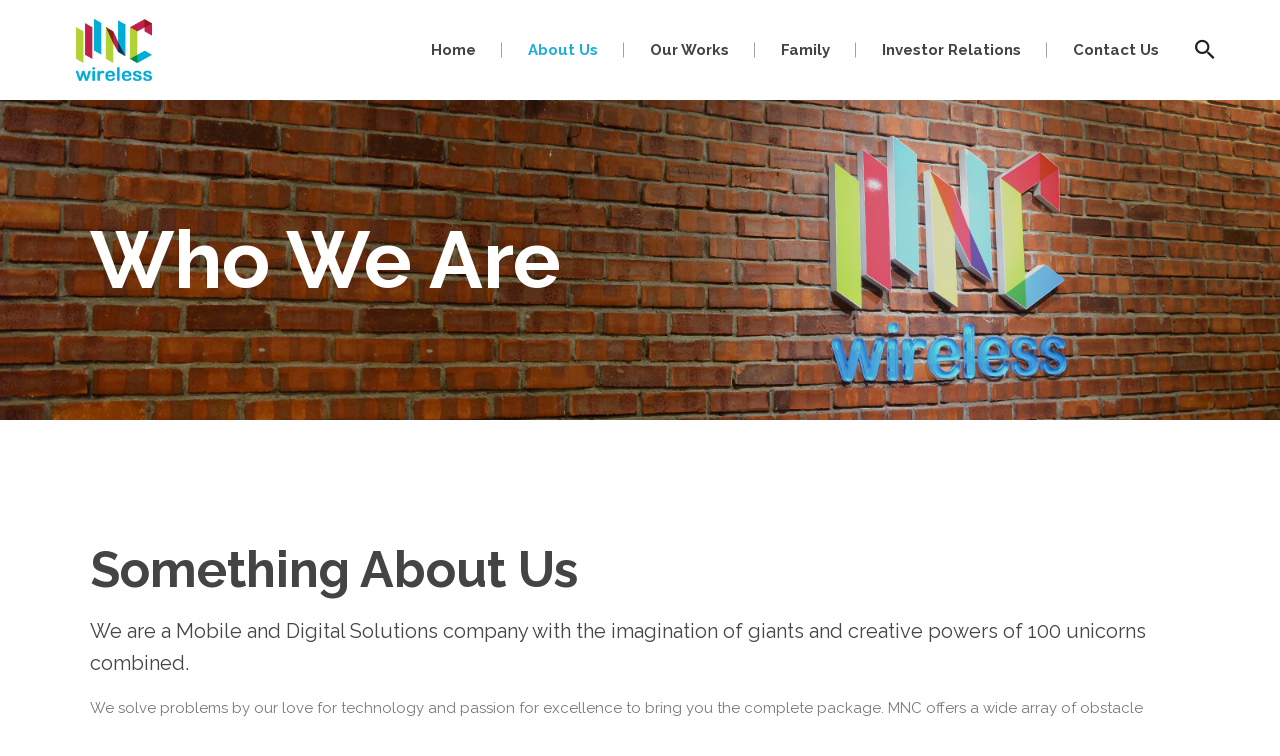

--- FILE ---
content_type: text/html; charset=UTF-8
request_url: https://www.mnc.com.my/who-we-are/
body_size: 14294
content:

<!DOCTYPE html>
<html lang="en-US" prefix="og: http://ogp.me/ns# fb: http://ogp.me/ns/fb# website: http://ogp.me/ns/website#">
<head>
    	
        <meta charset="UTF-8"/>
        <link rel="profile" href="http://gmpg.org/xfn/11"/>
        
                <meta name="viewport" content="width=device-width,initial-scale=1,user-scalable=no">
        
	<title>Who We Are | M N C Wireless Berhad</title>
<script type="application/javascript">var qodeCoreAjaxUrl = "https://www.mnc.com.my/wp-admin/admin-ajax.php"</script><script type="application/javascript">var QodefAjaxUrl = "https://www.mnc.com.my/wp-admin/admin-ajax.php"</script><link rel='dns-prefetch' href='//maps.googleapis.com' />
<link rel='dns-prefetch' href='//fonts.googleapis.com' />
<link rel='dns-prefetch' href='//s.w.org' />
<link rel="alternate" type="application/rss+xml" title="M N C Wireless Berhad &raquo; Feed" href="https://www.mnc.com.my/feed/" />
<link rel="alternate" type="application/rss+xml" title="M N C Wireless Berhad &raquo; Comments Feed" href="https://www.mnc.com.my/comments/feed/" />
		<script type="text/javascript">
			window._wpemojiSettings = {"baseUrl":"https:\/\/s.w.org\/images\/core\/emoji\/11\/72x72\/","ext":".png","svgUrl":"https:\/\/s.w.org\/images\/core\/emoji\/11\/svg\/","svgExt":".svg","source":{"concatemoji":"https:\/\/www.mnc.com.my\/wp-includes\/js\/wp-emoji-release.min.js?ver=4.9.8"}};
			!function(a,b,c){function d(a,b){var c=String.fromCharCode;l.clearRect(0,0,k.width,k.height),l.fillText(c.apply(this,a),0,0);var d=k.toDataURL();l.clearRect(0,0,k.width,k.height),l.fillText(c.apply(this,b),0,0);var e=k.toDataURL();return d===e}function e(a){var b;if(!l||!l.fillText)return!1;switch(l.textBaseline="top",l.font="600 32px Arial",a){case"flag":return!(b=d([55356,56826,55356,56819],[55356,56826,8203,55356,56819]))&&(b=d([55356,57332,56128,56423,56128,56418,56128,56421,56128,56430,56128,56423,56128,56447],[55356,57332,8203,56128,56423,8203,56128,56418,8203,56128,56421,8203,56128,56430,8203,56128,56423,8203,56128,56447]),!b);case"emoji":return b=d([55358,56760,9792,65039],[55358,56760,8203,9792,65039]),!b}return!1}function f(a){var c=b.createElement("script");c.src=a,c.defer=c.type="text/javascript",b.getElementsByTagName("head")[0].appendChild(c)}var g,h,i,j,k=b.createElement("canvas"),l=k.getContext&&k.getContext("2d");for(j=Array("flag","emoji"),c.supports={everything:!0,everythingExceptFlag:!0},i=0;i<j.length;i++)c.supports[j[i]]=e(j[i]),c.supports.everything=c.supports.everything&&c.supports[j[i]],"flag"!==j[i]&&(c.supports.everythingExceptFlag=c.supports.everythingExceptFlag&&c.supports[j[i]]);c.supports.everythingExceptFlag=c.supports.everythingExceptFlag&&!c.supports.flag,c.DOMReady=!1,c.readyCallback=function(){c.DOMReady=!0},c.supports.everything||(h=function(){c.readyCallback()},b.addEventListener?(b.addEventListener("DOMContentLoaded",h,!1),a.addEventListener("load",h,!1)):(a.attachEvent("onload",h),b.attachEvent("onreadystatechange",function(){"complete"===b.readyState&&c.readyCallback()})),g=c.source||{},g.concatemoji?f(g.concatemoji):g.wpemoji&&g.twemoji&&(f(g.twemoji),f(g.wpemoji)))}(window,document,window._wpemojiSettings);
		</script>
		<style type="text/css">
img.wp-smiley,
img.emoji {
	display: inline !important;
	border: none !important;
	box-shadow: none !important;
	height: 1em !important;
	width: 1em !important;
	margin: 0 .07em !important;
	vertical-align: -0.1em !important;
	background: none !important;
	padding: 0 !important;
}
</style>
<link rel='stylesheet' id='contact-form-7-css'  href='https://www.mnc.com.my/wp-content/plugins/contact-form-7/includes/css/styles.css?ver=5.0.3' type='text/css' media='all' />
<link rel='stylesheet' id='rs-plugin-settings-css'  href='https://www.mnc.com.my/wp-content/plugins/revslider/public/assets/css/settings.css?ver=5.4.7.2' type='text/css' media='all' />
<style id='rs-plugin-settings-inline-css' type='text/css'>
#rs-demo-id {}
</style>
<link rel='stylesheet' id='kudos_qodef_default_style-css'  href='https://www.mnc.com.my/wp-content/themes/kudos/style.css?ver=4.9.8' type='text/css' media='all' />
<link rel='stylesheet' id='kudos_qodef_modules_plugins-css'  href='https://www.mnc.com.my/wp-content/themes/kudos/assets/css/plugins.min.css?ver=4.9.8' type='text/css' media='all' />
<link rel='stylesheet' id='kudos_qodef_modules-css'  href='https://www.mnc.com.my/wp-content/themes/kudos/assets/css/modules.min.css?ver=4.9.8' type='text/css' media='all' />
<style id='kudos_qodef_modules-inline-css' type='text/css'>
#rev_slider_15_1{
background-color: #444;
}

.page-id-4210 .qodef-custom-margin .qodef-section-inner-margin{
margin-top:-14%;
}

.page-id-4210 .vc_custom_1473161983179 .wpb_single_image img,
.page-id-4210 .vc_custom_1473337307129 .wpb_single_image img,
.page-id-4210 .vc_custom_1473159713088 .wpb_single_image img{
	position: relative;
	backface-visibility:hidden;
    -ms-transition: box-shadow 0.3s ease, -ms-transform 0.3s ease;
    -webkit-transition: box-shadow 0.3s ease, -webkit-transform 0.3s ease;
    transition: box-shadow 0.3s ease, transform 0.3s ease;
	box-shadow: 1px 4px 15px 1px rgba(0,0,0,0.1);
}

.page-id-4210 .vc_custom_1473161983179 .wpb_single_image:hover img,
.page-id-4210 .vc_custom_1473337307129 .wpb_single_image:hover img,
.page-id-4210 .vc_custom_1473159713088 .wpb_single_image:hover img{
	box-shadow: 1px 4px 15px 1px rgba(0,0,0,0.2);
	-webkit-transform: translate3d(-3px, -3px, 0);
    -ms-transform: translate3d(-3px, -3px, 0);
    transform: translate3d(-3px, -3px, 0);
}
 
.page-id-4210 .qodef-custom-shaddow .wpb_single_image img{
	box-shadow: 1px 4px 15px 1px rgba(0,0,0,0.1);
	backface-visibility:hidden;
	 position: relative;
    -ms-transition: box-shadow 0.3s ease, -ms-transform 0.3s ease;
    -webkit-transition: box-shadow 0.3s ease, -webkit-transform 0.3s ease;
    transition: box-shadow 0.3s ease, transform 0.3s ease;
}

.page-id-4210 .qodef-custom-shaddow .wpb_single_image:hover img{
	box-shadow: 1px 4px 15px 1px rgba(0,0,0,0.2);
	-webkit-transform: translate3d(-3px, -3px, 0);
    -ms-transform: translate3d(-3px, -3px, 0);
    transform: translate3d(-3px, -3px, 0);
}


.page-id-4210 .qodef-image-gallery .owl-item a{
	padding: 20px;
	display:block;
}

.page-id-4210 .qodef-image-gallery .owl-item a img{
	box-shadow: 5px 5px 12px rgba(0,0,0,0.05);
}



.page-id-4210  h5 a span{ 
font-weight:400;
}
.page-id-4210 .qodef-menu-area{
visibility:hidden;
}

@media only screen and (max-width: 1400px) {
	.page-id-4210 .vc_custom_1473337307129,
	.page-id-4210 .vc_custom_1473159713088{
		padding-bottom:5px !important;
	}
}

</style>
<link rel='stylesheet' id='qodef_font_awesome-css'  href='https://www.mnc.com.my/wp-content/themes/kudos/assets/css/font-awesome/css/font-awesome.min.css?ver=4.9.8' type='text/css' media='all' />
<link rel='stylesheet' id='qodef_font_elegant-css'  href='https://www.mnc.com.my/wp-content/themes/kudos/assets/css/elegant-icons/style.min.css?ver=4.9.8' type='text/css' media='all' />
<link rel='stylesheet' id='qodef_ion_icons-css'  href='https://www.mnc.com.my/wp-content/themes/kudos/assets/css/ion-icons/css/ionicons.min.css?ver=4.9.8' type='text/css' media='all' />
<link rel='stylesheet' id='qodef_linea_icons-css'  href='https://www.mnc.com.my/wp-content/themes/kudos/assets/css/linea-icons/style.css?ver=4.9.8' type='text/css' media='all' />
<link rel='stylesheet' id='qodef_simple_line_icons-css'  href='https://www.mnc.com.my/wp-content/themes/kudos/assets/css/simple-line-icons/simple-line-icons.css?ver=4.9.8' type='text/css' media='all' />
<link rel='stylesheet' id='qodef_dripicons-css'  href='https://www.mnc.com.my/wp-content/themes/kudos/assets/css/dripicons/dripicons.css?ver=4.9.8' type='text/css' media='all' />
<link rel='stylesheet' id='kudos_qodef_modules_responsive-css'  href='https://www.mnc.com.my/wp-content/themes/kudos/assets/css/modules-responsive.min.css?ver=4.9.8' type='text/css' media='all' />
<link rel='stylesheet' id='kudos_qodef_blog_responsive-css'  href='https://www.mnc.com.my/wp-content/themes/kudos/assets/css/blog-responsive.min.css?ver=4.9.8' type='text/css' media='all' />
<link rel='stylesheet' id='kudos_qodef_style_dynamic_responsive-css'  href='https://www.mnc.com.my/wp-content/themes/kudos/assets/css/style_dynamic_responsive.css?ver=1539832298' type='text/css' media='all' />
<link rel='stylesheet' id='kudos_qodef_style_dynamic-css'  href='https://www.mnc.com.my/wp-content/themes/kudos/assets/css/style_dynamic.css?ver=1566793553' type='text/css' media='all' />
<link rel='stylesheet' id='js_composer_front-css'  href='https://www.mnc.com.my/wp-content/plugins/js_composer/assets/css/js_composer.min.css?ver=5.4.7' type='text/css' media='all' />
<link rel='stylesheet' id='kudos_qodef_google_fonts-css'  href='https://fonts.googleapis.com/css?family=Raleway%3A300%2C400%2C500%2C600%2C700%2C700italic%2C800%2C900%7CRaleway%3A300%2C400%2C500%2C600%2C700%2C700italic%2C800%2C900%7CDosis%3A300%2C400%2C500%2C600%2C700%2C700italic%2C800%2C900%7CMerriweather%3A300%2C400%2C500%2C600%2C700%2C700italic%2C800%2C900%7CPlayfair+Display%3A300%2C400%2C500%2C600%2C700%2C700italic%2C800%2C900%7CTitillium+Web%3A300%2C400%2C500%2C600%2C700%2C700italic%2C800%2C900&#038;subset=latin-ext&#038;ver=1.0.0' type='text/css' media='all' />
<script type='text/javascript' src='https://www.mnc.com.my/wp-includes/js/jquery/jquery.js?ver=1.12.4'></script>
<script type='text/javascript' src='https://www.mnc.com.my/wp-includes/js/jquery/jquery-migrate.min.js?ver=1.4.1'></script>
<script type='text/javascript' src='https://www.mnc.com.my/wp-content/plugins/revslider/public/assets/js/jquery.themepunch.tools.min.js?ver=5.4.7.2'></script>
<script type='text/javascript' src='https://www.mnc.com.my/wp-content/plugins/revslider/public/assets/js/jquery.themepunch.revolution.min.js?ver=5.4.7.2'></script>
<script type='text/javascript'>
var mejsL10n = {"language":"en","strings":{"mejs.install-flash":"You are using a browser that does not have Flash player enabled or installed. Please turn on your Flash player plugin or download the latest version from https:\/\/get.adobe.com\/flashplayer\/","mejs.fullscreen-off":"Turn off Fullscreen","mejs.fullscreen-on":"Go Fullscreen","mejs.download-video":"Download Video","mejs.fullscreen":"Fullscreen","mejs.time-jump-forward":["Jump forward 1 second","Jump forward %1 seconds"],"mejs.loop":"Toggle Loop","mejs.play":"Play","mejs.pause":"Pause","mejs.close":"Close","mejs.time-slider":"Time Slider","mejs.time-help-text":"Use Left\/Right Arrow keys to advance one second, Up\/Down arrows to advance ten seconds.","mejs.time-skip-back":["Skip back 1 second","Skip back %1 seconds"],"mejs.captions-subtitles":"Captions\/Subtitles","mejs.captions-chapters":"Chapters","mejs.none":"None","mejs.mute-toggle":"Mute Toggle","mejs.volume-help-text":"Use Up\/Down Arrow keys to increase or decrease volume.","mejs.unmute":"Unmute","mejs.mute":"Mute","mejs.volume-slider":"Volume Slider","mejs.video-player":"Video Player","mejs.audio-player":"Audio Player","mejs.ad-skip":"Skip ad","mejs.ad-skip-info":["Skip in 1 second","Skip in %1 seconds"],"mejs.source-chooser":"Source Chooser","mejs.stop":"Stop","mejs.speed-rate":"Speed Rate","mejs.live-broadcast":"Live Broadcast","mejs.afrikaans":"Afrikaans","mejs.albanian":"Albanian","mejs.arabic":"Arabic","mejs.belarusian":"Belarusian","mejs.bulgarian":"Bulgarian","mejs.catalan":"Catalan","mejs.chinese":"Chinese","mejs.chinese-simplified":"Chinese (Simplified)","mejs.chinese-traditional":"Chinese (Traditional)","mejs.croatian":"Croatian","mejs.czech":"Czech","mejs.danish":"Danish","mejs.dutch":"Dutch","mejs.english":"English","mejs.estonian":"Estonian","mejs.filipino":"Filipino","mejs.finnish":"Finnish","mejs.french":"French","mejs.galician":"Galician","mejs.german":"German","mejs.greek":"Greek","mejs.haitian-creole":"Haitian Creole","mejs.hebrew":"Hebrew","mejs.hindi":"Hindi","mejs.hungarian":"Hungarian","mejs.icelandic":"Icelandic","mejs.indonesian":"Indonesian","mejs.irish":"Irish","mejs.italian":"Italian","mejs.japanese":"Japanese","mejs.korean":"Korean","mejs.latvian":"Latvian","mejs.lithuanian":"Lithuanian","mejs.macedonian":"Macedonian","mejs.malay":"Malay","mejs.maltese":"Maltese","mejs.norwegian":"Norwegian","mejs.persian":"Persian","mejs.polish":"Polish","mejs.portuguese":"Portuguese","mejs.romanian":"Romanian","mejs.russian":"Russian","mejs.serbian":"Serbian","mejs.slovak":"Slovak","mejs.slovenian":"Slovenian","mejs.spanish":"Spanish","mejs.swahili":"Swahili","mejs.swedish":"Swedish","mejs.tagalog":"Tagalog","mejs.thai":"Thai","mejs.turkish":"Turkish","mejs.ukrainian":"Ukrainian","mejs.vietnamese":"Vietnamese","mejs.welsh":"Welsh","mejs.yiddish":"Yiddish"}};
</script>
<script type='text/javascript' src='https://www.mnc.com.my/wp-includes/js/mediaelement/mediaelement-and-player.min.js?ver=4.2.6-78496d1'></script>
<script type='text/javascript' src='https://www.mnc.com.my/wp-includes/js/mediaelement/mediaelement-migrate.min.js?ver=4.9.8'></script>
<script type='text/javascript'>
/* <![CDATA[ */
var _wpmejsSettings = {"pluginPath":"\/wp-includes\/js\/mediaelement\/","classPrefix":"mejs-","stretching":"responsive"};
/* ]]> */
</script>
<link rel='https://api.w.org/' href='https://www.mnc.com.my/wp-json/' />
<link rel="EditURI" type="application/rsd+xml" title="RSD" href="https://www.mnc.com.my/xmlrpc.php?rsd" />
<link rel="wlwmanifest" type="application/wlwmanifest+xml" href="https://www.mnc.com.my/wp-includes/wlwmanifest.xml" /> 
<meta name="generator" content="WordPress 4.9.8" />
<link rel="canonical" href="https://www.mnc.com.my/who-we-are/" />
<link rel='shortlink' href='https://www.mnc.com.my/?p=6024' />
<link rel="alternate" type="application/json+oembed" href="https://www.mnc.com.my/wp-json/oembed/1.0/embed?url=https%3A%2F%2Fwww.mnc.com.my%2Fwho-we-are%2F" />
<link rel="alternate" type="text/xml+oembed" href="https://www.mnc.com.my/wp-json/oembed/1.0/embed?url=https%3A%2F%2Fwww.mnc.com.my%2Fwho-we-are%2F&#038;format=xml" />


<!-- Open Graph data is managed by Alex MacArthur's Complete Open Graph plugin. (v3.4.5) -->
<!-- https://wordpress.org/plugins/complete-open-graph/ -->
<meta property='og:site_name' content='M N C Wireless Berhad' />
<meta property='og:url' content='https://www.mnc.com.my/who-we-are/' />
<meta property='og:locale' content='en_US' />
<meta property='og:description' content='We are a Mobile and Digital Solutions company with the imagination of giants and creative powers of 100 unicorns combined. ' />
<meta property='og:title' content='Who We Are - Something About Us | MNC Wireless Berhad' />
<meta property='og:type' content='website' />
<meta property='og:image' content='https://www.mnc.com.my/wp-content/uploads/2018/08/mnc_logo.png' />
<meta property='og:image:width' content='300' />
<meta property='og:image:height' content='300' />
<meta name='twitter:card' content='summary' />
<meta name='twitter:title' content='Who We Are - Something About Us | MNC Wireless Berhad' />
<meta name='twitter:image' content='https://www.mnc.com.my/wp-content/uploads/2018/08/mnc_logo.png' />
<!-- End Complete Open Graph. | 0.0043489933013916s -->

		<style type="text/css">.recentcomments a{display:inline !important;padding:0 !important;margin:0 !important;}</style>
		<meta name="generator" content="Powered by WPBakery Page Builder - drag and drop page builder for WordPress."/>
<!--[if lte IE 9]><link rel="stylesheet" type="text/css" href="https://www.mnc.com.my/wp-content/plugins/js_composer/assets/css/vc_lte_ie9.min.css" media="screen"><![endif]-->

<!-- This site is optimized with the Simple SEO plugin v2.0.32 - https://wordpress.org/plugins/cds-simple-seo/ -->
<meta name="keywords" content="MNC Wireless Berhad, MNC, IT Company, MSC, who, mnc, wireless, berhad" />
<meta name="description" content="We are a Mobile and Digital Solutions company with the imagination of giants and creative powers of 100 unicorns combined." />
<meta name="robots" content="nofollow" />
<meta property="og:site_name" content="M N C Wireless Berhad" />
<meta property="og:url" content="https://www.mnc.com.my/who-we-are/" />
<meta property="og:type" content="website" />
<meta property="og:title" content="Who We Are | M N C Wireless Berhad" />
<meta property="og:description" content="We are a Mobile and Digital Solutions company with the imagination of giants and creative powers of 100 unicorns combined." />
<meta name="twitter:title" content="Who We Are | M N C Wireless Berhad" />
<meta name="twitter:description" content="We are a Mobile and Digital Solutions company with the imagination of giants and creative powers of 100 unicorns combined." />
<link rel="canonical" href="https://www.mnc.com.my/who-we-are/" />
<!-- / Simple SEO plugin. -->

<meta name="generator" content="Powered by Slider Revolution 5.4.7.2 - responsive, Mobile-Friendly Slider Plugin for WordPress with comfortable drag and drop interface." />
<link rel="icon" href="https://www.mnc.com.my/wp-content/uploads/2018/08/mnc-favicon-1.png" sizes="32x32" />
<link rel="icon" href="https://www.mnc.com.my/wp-content/uploads/2018/08/mnc-favicon-1.png" sizes="192x192" />
<link rel="apple-touch-icon-precomposed" href="https://www.mnc.com.my/wp-content/uploads/2018/08/mnc-favicon-1.png" />
<meta name="msapplication-TileImage" content="https://www.mnc.com.my/wp-content/uploads/2018/08/mnc-favicon-1.png" />
<script type="text/javascript">function setREVStartSize(e){									
						try{ e.c=jQuery(e.c);var i=jQuery(window).width(),t=9999,r=0,n=0,l=0,f=0,s=0,h=0;
							if(e.responsiveLevels&&(jQuery.each(e.responsiveLevels,function(e,f){f>i&&(t=r=f,l=e),i>f&&f>r&&(r=f,n=e)}),t>r&&(l=n)),f=e.gridheight[l]||e.gridheight[0]||e.gridheight,s=e.gridwidth[l]||e.gridwidth[0]||e.gridwidth,h=i/s,h=h>1?1:h,f=Math.round(h*f),"fullscreen"==e.sliderLayout){var u=(e.c.width(),jQuery(window).height());if(void 0!=e.fullScreenOffsetContainer){var c=e.fullScreenOffsetContainer.split(",");if (c) jQuery.each(c,function(e,i){u=jQuery(i).length>0?u-jQuery(i).outerHeight(!0):u}),e.fullScreenOffset.split("%").length>1&&void 0!=e.fullScreenOffset&&e.fullScreenOffset.length>0?u-=jQuery(window).height()*parseInt(e.fullScreenOffset,0)/100:void 0!=e.fullScreenOffset&&e.fullScreenOffset.length>0&&(u-=parseInt(e.fullScreenOffset,0))}f=u}else void 0!=e.minHeight&&f<e.minHeight&&(f=e.minHeight);e.c.closest(".rev_slider_wrapper").css({height:f})					
						}catch(d){console.log("Failure at Presize of Slider:"+d)}						
					};</script>
		<style type="text/css" id="wp-custom-css">
			.qodef-main-menu ul li.qodef-active-item a, .qodef-main-menu ul li:hover a, .qodef-main-menu>ul>li.qodef-active-item>a, body:not(.qodef-menu-item-first-level-bg-color) .qodef-main-menu>ul>li:hover>a {
    color: #1eaede;
}
.qodef-light-header .qodef-page-header>div:not(.qodef-sticky-header) .qodef-main-menu>ul>li.qodef-active-item>a, .qodef-light-header .qodef-page-header>div:not(.qodef-sticky-header) .qodef-main-menu>ul>li:hover>a, .qodef-light-header.qodef-header-style-on-scroll .qodef-page-header .qodef-main-menu>ul>li.qodef-active-item>a, .qodef-light-header.qodef-header-style-on-scroll .qodef-page-header .qodef-main-menu>ul>li:hover>a {
	color: #1eaede;
}

.qodef-portfolio-filter-holder .qodef-portfolio-filter-holder-inner ul li.active span, .qodef-portfolio-filter-holder .qodef-portfolio-filter-holder-inner ul li.current span {
	-webkit-box-shadow: 0 2px 0 0 #1eaede;
    -moz-box-shadow: 0 2px 0 0 #1eaede;
    box-shadow: 0 2px 0 0 #1eaede;
}

.qodef-drop-down .second {
    border-top: 2px solid #1eaede;  
}


.qodef-ptf-pinterest .qodef-portfolio-list-holder article .qodef-item-text-overlay {
	background-color: #1eaede;
}




#qodef-back-to-top span span {
    display: block;
    line-height: inherit;
    position: relative;
    right: 1px;
}
.arrow_up, .arrow_down, .arrow_left, .arrow_right, .arrow_left-up, .arrow_right-up, .arrow_right-down, .arrow_left-down, .arrow-up-down, .arrow_up-down_alt, .arrow_left-right_alt, .arrow_left-right, .arrow_expand_alt2, .arrow_expand_alt, .arrow_condense, .arrow_expand, .arrow_move, .arrow_carrot-up, .arrow_carrot-down, .arrow_carrot-left, .arrow_carrot-right, .arrow_carrot-2up, .arrow_carrot-2down, .arrow_carrot-2left, .arrow_carrot-2right, .arrow_carrot-up_alt2, .arrow_carrot-down_alt2, .arrow_carrot-left_alt2, .arrow_carrot-right_alt2, .arrow_carrot-2up_alt2, .arrow_carrot-2down_alt2, .arrow_carrot-2left_alt2, .arrow_carrot-2right_alt2, .arrow_triangle-up, .arrow_triangle-down, .arrow_triangle-left, .arrow_triangle-right, .arrow_triangle-up_alt2, .arrow_triangle-down_alt2, .arrow_triangle-left_alt2, .arrow_triangle-right_alt2, .arrow_back, .icon_minus-06, .icon_plus, .icon_close, .icon_check, .icon_minus_alt2, .icon_plus_alt2, .icon_close_alt2, .icon_check_alt2, .icon_zoom-out_alt, .icon_zoom-in_alt, .icon_search, .icon_box-empty, .icon_box-selected, .icon_minus-box, .icon_plus-box, .icon_box-checked, .icon_circle-empty, .icon_circle-slelected, .icon_stop_alt2, .icon_stop, .icon_pause_alt2, .icon_pause, .icon_menu, .icon_menu-square_alt2, .icon_menu-circle_alt2, .icon_ul, .icon_ol, .icon_adjust-horiz, .icon_adjust-vert, .icon_document_alt, .icon_documents_alt, .icon_pencil, .icon_pencil-edit_alt, .icon_pencil-edit, .icon_folder-alt, .icon_folder-open_alt, .icon_folder-add_alt, .icon_info_alt, .icon_error-oct_alt, .icon_error-circle_alt, .icon_error-triangle_alt, .icon_question_alt2, .icon_question, .icon_comment_alt, .icon_chat_alt, .icon_vol-mute_alt, .icon_volume-low_alt, .icon_volume-high_alt, .icon_quotations, .icon_quotations_alt2, .icon_clock_alt, .icon_lock_alt, .icon_lock-open_alt, .icon_key_alt, .icon_cloud_alt, .icon_cloud-upload_alt, .icon_cloud-download_alt, .icon_image, .icon_images, .icon_lightbulb_alt, .icon_gift_alt, .icon_house_alt, .icon_genius, .icon_mobile, .icon_tablet, .icon_laptop, .icon_desktop, .icon_camera_alt, .icon_mail_alt, .icon_cone_alt, .icon_ribbon_alt, .icon_bag_alt, .icon_creditcard, .icon_cart_alt, .icon_paperclip, .icon_tag_alt, .icon_tags_alt, .icon_trash_alt, .icon_cursor_alt, .icon_mic_alt, .icon_compass_alt, .icon_pin_alt, .icon_pushpin_alt, .icon_map_alt, .icon_drawer_alt, .icon_toolbox_alt, .icon_book_alt, .icon_calendar, .icon_film, .icon_table, .icon_contacts_alt, .icon_headphones, .icon_lifesaver, .icon_piechart, .icon_refresh, .icon_link_alt, .icon_link, .icon_loading, .icon_blocked, .icon_archive_alt, .icon_heart_alt, .icon_star_alt, .icon_star-half_alt, .icon_star, .icon_star-half, .icon_tools, .icon_tool, .icon_cog, .icon_cogs, .arrow_up_alt, .arrow_down_alt, .arrow_left_alt, .arrow_right_alt, .arrow_left-up_alt, .arrow_right-up_alt, .arrow_right-down_alt, .arrow_left-down_alt, .arrow_condense_alt, .arrow_expand_alt3, .arrow_carrot_up_alt, .arrow_carrot-down_alt, .arrow_carrot-left_alt, .arrow_carrot-right_alt, .arrow_carrot-2up_alt, .arrow_carrot-2dwnn_alt, .arrow_carrot-2left_alt, .arrow_carrot-2right_alt, .arrow_triangle-up_alt, .arrow_triangle-down_alt, .arrow_triangle-left_alt, .arrow_triangle-right_alt, .icon_minus_alt, .icon_plus_alt, .icon_close_alt, .icon_check_alt, .icon_zoom-out, .icon_zoom-in, .icon_stop_alt, .icon_menu-square_alt, .icon_menu-circle_alt, .icon_document, .icon_documents, .icon_pencil_alt, .icon_folder, .icon_folder-open, .icon_folder-add, .icon_folder_upload, .icon_folder_download, .icon_info, .icon_error-circle, .icon_error-oct, .icon_error-triangle, .icon_question_alt, .icon_comment, .icon_chat, .icon_vol-mute, .icon_volume-low, .icon_volume-high, .icon_quotations_alt, .icon_clock, .icon_lock, .icon_lock-open, .icon_key, .icon_cloud, .icon_cloud-upload, .icon_cloud-download, .icon_lightbulb, .icon_gift, .icon_house, .icon_camera, .icon_mail, .icon_cone, .icon_ribbon, .icon_bag, .icon_cart, .icon_tag, .icon_tags, .icon_trash, .icon_cursor, .icon_mic, .icon_compass, .icon_pin, .icon_pushpin, .icon_map, .icon_drawer, .icon_toolbox, .icon_book, .icon_contacts, .icon_archive, .icon_heart, .icon_profile, .icon_group, .icon_grid-2x2, .icon_grid-3x3, .icon_music, .icon_pause_alt, .icon_phone, .icon_upload, .icon_download, .social_facebook, .social_twitter, .social_pinterest, .social_googleplus, .social_tumblr, .social_tumbleupon, .social_wordpress, .social_instagram, .social_dribbble, .social_vimeo, .social_linkedin, .social_rss, .social_deviantart, .social_share, .social_myspace, .social_skype, .social_youtube, .social_picassa, .social_googledrive, .social_flickr, .social_blogger, .social_spotify, .social_delicious, .social_facebook_circle, .social_twitter_circle, .social_pinterest_circle, .social_googleplus_circle, .social_tumblr_circle, .social_stumbleupon_circle, .social_wordpress_circle, .social_instagram_circle, .social_dribbble_circle, .social_vimeo_circle, .social_linkedin_circle, .social_rss_circle, .social_deviantart_circle, .social_share_circle, .social_myspace_circle, .social_skype_circle, .social_youtube_circle, .social_picassa_circle, .social_googledrive_alt2, .social_flickr_circle, .social_blogger_circle, .social_spotify_circle, .social_delicious_circle, .social_facebook_square, .social_twitter_square, .social_pinterest_square, .social_googleplus_square, .social_tumblr_square, .social_stumbleupon_square, .social_wordpress_square, .social_instagram_square, .social_dribbble_square, .social_vimeo_square, .social_linkedin_square, .social_rss_square, .social_deviantart_square, .social_share_square, .social_myspace_square, .social_skype_square, .social_youtube_square, .social_picassa_square, .social_googledrive_square, .social_flickr_square, .social_blogger_square, .social_spotify_square, .social_delicious_square, .icon_printer, .icon_calulator, .icon_building, .icon_floppy, .icon_drive, .icon_search-2, .icon_id, .icon_id-2, .icon_puzzle, .icon_like, .icon_dislike, .icon_mug, .icon_currency, .icon_wallet, .icon_pens, .icon_easel, .icon_flowchart, .icon_datareport, .icon_briefcase, .icon_shield, .icon_percent, .icon_globe, .icon_globe-2, .icon_target, .icon_hourglass, .icon_balance, .icon_rook, .icon_printer-alt, .icon_calculator_alt, .icon_building_alt, .icon_floppy_alt, .icon_drive_alt, .icon_search_alt, .icon_id_alt, .icon_id-2_alt, .icon_puzzle_alt, .icon_like_alt, .icon_dislike_alt, .icon_mug_alt, .icon_currency_alt, .icon_wallet_alt, .icon_pens_alt, .icon_easel_alt, .icon_flowchart_alt, .icon_datareport_alt, .icon_briefcase_alt, .icon_shield_alt, .icon_percent_alt, .icon_globe_alt, .icon_clipboard {
    font-family: 'ElegantIcons';
    speak: none;
    font-style: normal;
    font-weight: normal;
    font-variant: normal;
    text-transform: none;
    line-height: 1;
    -webkit-font-smoothing: antialiased;
}
a, div, li, span {
    -webkit-tap-highlight-color: transparent;
}
a, abbr, acronym, address, applet, b, big, blockquote, body, caption, center, cite, code, dd, del, dfn, div, dl, dt, em, fieldset, font, form, h1, h2, h3, h4, h5, h6, html, i, iframe, ins, kbd, label, legend, li, object, ol, p, pre, q, s, samp, small, span, strike, strong, sub, sup, table, tbody, td, tfoot, th, thead, tr, tt, u, ul, var {
    background: 0 0;
    border: 0;
    margin: 0;
    padding: 0;
    vertical-align: baseline;
    outline: 0;
}

#qodef-back-to-top>span {
	background-color: #1eaede;
}

.qodef-drop-down .second .inner ul li.sub ul li>a:before, .qodef-drop-down .second .inner>ul>li>a:before {
	    color: #1eaede;
}

.qodef-numbered-process-holder .qodef-numbered-process-separator-holder .qodef-numbered-process-separator {
    background: #2cafdc;
    width: 12px;
    height: 2px;
    display: inline-block;
}

.qodef-blog-list-holder .qodef-item-info-section.qodef-section-top>div a {
    color: #2cafdc;
}

#one {color: #797979; font-size: 13px; padding-left: 20px; padding-right: 80px; font-weight: 500; line-height: 34px;}		</style>
	<style type="text/css" data-type="vc_shortcodes-custom-css">.vc_custom_1535430687679{background-color: #fafafa !important;}.vc_custom_1539758214395{padding-right: 5% !important;padding-left: 5% !important;}.vc_custom_1539758220170{padding-right: 5% !important;padding-left: 5% !important;}.vc_custom_1539758233601{padding-right: 5% !important;padding-left: 5% !important;}.vc_custom_1539758244929{padding-right: 5% !important;padding-left: 5% !important;}</style><noscript><style type="text/css"> .wpb_animate_when_almost_visible { opacity: 1; }</style></noscript></head>

<body class="page-template page-template-full-width page-template-full-width-php page page-id-6024 qode-core-1.1 kudos-ver-1.5 qodef-smooth-scroll qodef-smooth-page-transitions qodef-mimic-ajax qodef-grid-1300 qodef-header-standard qodef-sticky-header-on-scroll-down-up qodef-default-mobile-header qodef-sticky-up-mobile-header qodef-dropdown-default qodef-fullscreen-search wpb-js-composer js-comp-ver-5.4.7 vc_responsive" itemscope itemtype="http://schema.org/WebPage">


<div class="qodef-smooth-transition-loader qodef-mimic-ajax">
    <div class="qodef-st-loader">
        <div class="qodef-st-loader1">
            <div class="cube"></div>        </div>
    </div>
</div>

<div class="qodef-wrapper">
    <div class="qodef-wrapper-inner">
        <div class="qodef-fullscreen-search-holder">
	<div class="qodef-fullscreen-search-close-container">
		<div class="qodef-search-close-holder">
			<a class="qodef-fullscreen-search-close" href="javascript:void(0)">
				<i class="qodef-icon-ion-icon ion-close-round " ></i>			</a>
		</div>
	</div>
	<div class="qodef-fullscreen-search-table">
		<div class="qodef-fullscreen-search-cell">
			<div class="qodef-fullscreen-search-inner">
				<form action="https://www.mnc.com.my/" class="qodef-fullscreen-search-form" method="get">
					<div class="qodef-form-holder">
						<div class="qodef-field-holder">
							<input type="text" placeholder="Search..." name="s" class="qodef-search-field" autocomplete="off" />
							<div class="qodef-line"></div>
						</div>
						<input type="submit" class="qodef-search-submit" value="&#xf2f5;" />
					</div>
				</form>
			</div>
		</div>
	</div>
</div>
<header class="qodef-page-header">
        <div class="qodef-menu-area" >
        			            <div class="qodef-vertical-align-containers">
                <div class="qodef-position-left">
                    <div class="qodef-position-left-inner">
                        
<div class="qodef-logo-wrapper">
    <a itemprop="url" href="https://www.mnc.com.my/" style="height: 150px;">
        <img itemprop="image" class="qodef-normal-logo" src="https://www.mnc.com.my/wp-content/uploads/2018/08/mnc_logo.png" alt="logo"/>
        <img itemprop="image" class="qodef-dark-logo" src="https://www.mnc.com.my/wp-content/uploads/2018/08/mnc_logo.png" alt="dark logoo"/>            </a>
</div>

                    </div>
                </div>
                <div class="qodef-position-right">
                    <div class="qodef-position-right-inner">
                        
<nav class="qodef-main-menu qodef-drop-down qodef-default-nav">
    <ul id="menu-mnc-menu" class="clearfix"><li id="nav-menu-item-5976" class="menu-item menu-item-type-post_type menu-item-object-page menu-item-home  narrow"><a href="https://www.mnc.com.my/" class=""><span class="item_outer"><span class="item_inner"><span class="item_text">Home</span></span><span class="plus"></span></span></a></li>
<li id="nav-menu-item-6038" class="menu-item menu-item-type-custom menu-item-object-custom current-menu-ancestor current-menu-parent menu-item-has-children qodef-active-item has_sub narrow"><a href="#" class=" current "><span class="item_outer"><span class="item_inner"><span class="item_text">About Us</span></span><span class="plus"></span></span></a>
<div class="second"><div class="inner"><ul>
	<li id="nav-menu-item-6034" class="menu-item menu-item-type-post_type menu-item-object-page current-menu-item page_item page-item-6024 current_page_item "><a href="https://www.mnc.com.my/who-we-are/" class=""><span class="item_outer"><span class="item_inner"><span class="item_text">Who We Are</span></span><span class="plus"></span></span></a></li>
	<li id="nav-menu-item-5951" class="menu-item menu-item-type-post_type menu-item-object-page "><a href="https://www.mnc.com.my/milestones/" class=""><span class="item_outer"><span class="item_inner"><span class="item_text">Milestones</span></span><span class="plus"></span></span></a></li>
	<li id="nav-menu-item-6033" class="menu-item menu-item-type-post_type menu-item-object-page "><a href="https://www.mnc.com.my/board-of-director/" class=""><span class="item_outer"><span class="item_inner"><span class="item_text">Board of Director</span></span><span class="plus"></span></span></a></li>
	<li id="nav-menu-item-6032" class="menu-item menu-item-type-post_type menu-item-object-page "><a href="https://www.mnc.com.my/corporate-structure/" class=""><span class="item_outer"><span class="item_inner"><span class="item_text">Corporate Structure</span></span><span class="plus"></span></span></a></li>
	<li id="nav-menu-item-7021" class="menu-item menu-item-type-post_type menu-item-object-page "><a href="https://www.mnc.com.my/corporate-information/" class=""><span class="item_outer"><span class="item_inner"><span class="item_text">Corporate Information</span></span><span class="plus"></span></span></a></li>
</ul></div></div>
</li>
<li id="nav-menu-item-5981" class="menu-item menu-item-type-post_type menu-item-object-page  narrow"><a href="https://www.mnc.com.my/our-works/" class=""><span class="item_outer"><span class="item_inner"><span class="item_text">Our Works</span></span><span class="plus"></span></span></a></li>
<li id="nav-menu-item-6042" class="menu-item menu-item-type-custom menu-item-object-custom menu-item-has-children  has_sub narrow"><a href="#" class=""><span class="item_outer"><span class="item_inner"><span class="item_text">Family</span></span><span class="plus"></span></span></a>
<div class="second"><div class="inner"><ul>
	<li id="nav-menu-item-5997" class="menu-item menu-item-type-post_type menu-item-object-page "><a href="https://www.mnc.com.my/careers/" class=""><span class="item_outer"><span class="item_inner"><span class="item_text">Careers</span></span><span class="plus"></span></span></a></li>
	<li id="nav-menu-item-5998" class="menu-item menu-item-type-post_type menu-item-object-page "><a href="https://www.mnc.com.my/gallery/" class=""><span class="item_outer"><span class="item_inner"><span class="item_text">Photo Gallery</span></span><span class="plus"></span></span></a></li>
</ul></div></div>
</li>
<li id="nav-menu-item-7017" class="menu-item menu-item-type-post_type menu-item-object-page  narrow"></li>
<li id="nav-menu-item-6043" class="menu-item menu-item-type-custom menu-item-object-custom menu-item-has-children  has_sub wide wide_background"><a href="#" class=""><span class="item_outer"><span class="item_inner"><span class="item_text">Investor Relations</span></span><span class="plus"></span></span></a>
<div class="second"><div class="inner"><ul>
	<li id="nav-menu-item-6057" class="menu-item menu-item-type-custom menu-item-object-custom menu-item-has-children sub"><a href="#" class=""><span class="item_outer"><span class="item_inner"><span class="item_text">Annual Reports</span></span><span class="plus"></span><i class="qodef-menu-arrow arrow_right"></i></span></a><div class="widget_text widget widget_custom_html"><div class="textwidget custom-html-widget"><div class="vc_empty_space"   style="height: 20px" ><span class="vc_empty_space_inner"></span></div>


<a href="https://www.mnc.com.my/investor-relations/" target="_self">
<img src="https://www.mnc.com.my/wp-content/uploads/2024/10/annualreportthumb2024.png" alt="la" />
</a>
</div></div>
	<ul>
		<li id="nav-menu-item-6307" class="menu-item menu-item-type-custom menu-item-object-custom "><a href="https://www.mnc.com.my/investor-relations/" class=""><span class="item_outer"><span class="item_inner"><span class="item_text">View All</span></span><span class="plus"></span></span></a></li>
	</ul>
</li>
	<li id="nav-menu-item-6048" class="menu-item menu-item-type-custom menu-item-object-custom menu-item-has-children sub"><a href="#" class=""><span class="item_outer"><span class="item_inner"><span class="item_text">Investor Relations</span></span><span class="plus"></span><i class="qodef-menu-arrow arrow_right"></i></span></a>
	<ul>
		<li id="nav-menu-item-6054" class="menu-item menu-item-type-custom menu-item-object-custom "><a href="https://www.mnc.com.my/bursa-announcement" class=""><span class="item_outer"><span class="item_inner"><span class="item_text">Bursa Announcement</span></span><span class="plus"></span></span></a></li>
		<li id="nav-menu-item-6299" class="menu-item menu-item-type-custom menu-item-object-custom "><a href="https://www.bursamalaysia.com/market/listed-companies/company-announcements/subscribe/0103/option2/FA,FRCO" class=""><span class="item_outer"><span class="item_inner"><span class="item_text">Financial Results</span></span><span class="plus"></span></span></a></li>
		<li id="nav-menu-item-8248" class="menu-item menu-item-type-post_type menu-item-object-page "><a href="https://www.mnc.com.my/summary-of-key-matters-agm/" class=""><span class="item_outer"><span class="item_inner"><span class="item_text">Summary of Key Matters – AGM</span></span><span class="plus"></span></span></a></li>
		<li id="nav-menu-item-8077" class="menu-item menu-item-type-custom menu-item-object-custom "><a href="https://www.mnc.com.my/annual-general-meeting-documents/" class=""><span class="item_outer"><span class="item_inner"><span class="item_text">Notice of AGM’s Documents</span></span><span class="plus"></span></span></a></li>
		<li id="nav-menu-item-8180" class="menu-item menu-item-type-custom menu-item-object-custom "><a href="https://www.mnc.com.my/notice-of-egms-documents/" class=""><span class="item_outer"><span class="item_inner"><span class="item_text">Notice of EGM&#8217;s Documents</span></span><span class="plus"></span></span></a></li>
		<li id="nav-menu-item-8267" class="menu-item menu-item-type-post_type menu-item-object-page "><a href="https://www.mnc.com.my/notification-of-warrant/" class=""><span class="item_outer"><span class="item_inner"><span class="item_text">Notification of Warrant</span></span><span class="plus"></span></span></a></li>
	</ul>
</li>
	<li id="nav-menu-item-6053" class="menu-item menu-item-type-custom menu-item-object-custom menu-item-has-children sub"><a href="#" class=""><span class="item_outer"><span class="item_inner"><span class="item_text">Governance</span></span><span class="plus"></span><i class="qodef-menu-arrow arrow_right"></i></span></a>
	<ul>
		<li id="nav-menu-item-6301" class="menu-item menu-item-type-custom menu-item-object-custom "><a href="https://www.mnc.com.my/wp-content/uploads/2022/07/MNC_Board-Charter_01.07.2021.pdf" class=""><span class="item_outer"><span class="item_inner"><span class="item_text">Board Charter</span></span><span class="plus"></span></span></a></li>
		<li id="nav-menu-item-7799" class="menu-item menu-item-type-post_type menu-item-object-page "><a href="https://www.mnc.com.my/terms-of-reference/" class=""><span class="item_outer"><span class="item_inner"><span class="item_text">Terms of Reference</span></span><span class="plus"></span></span></a></li>
		<li id="nav-menu-item-7696" class="menu-item menu-item-type-post_type menu-item-object-page "><a href="https://www.mnc.com.my/other-policies/" class=""><span class="item_outer"><span class="item_inner"><span class="item_text">Other Policies</span></span><span class="plus"></span></span></a></li>
		<li id="nav-menu-item-8348" class="menu-item menu-item-type-custom menu-item-object-custom "><a href="https://www.mnc.com.my/wp-content/uploads/2025/11/m-n-c-privacy-policy-3-november-2025.pdf" class=""><span class="item_outer"><span class="item_inner"><span class="item_text">Privacy Policy</span></span><span class="plus"></span></span></a></li>
	</ul>
</li>
	<li id="nav-menu-item-7069" class="menu-item menu-item-type-custom menu-item-object-custom "><div class="widget_text widget widget_custom_html"><div class="textwidget custom-html-widget"><div class="vc_empty_space"   style="height: 42px" ><span class="vc_empty_space_inner"></span></div>


<div>
<ul style="left: 20px; font-size: 13px;">
<li>	Attn Name : Ms. Joanne Lee</li>

<li>
Email : <a href="mailto:ir@mnc.com.my" style="display:inline; margin: 0px; color:#2cafdc;">ir@mnc.com.my </a></li>

<li>Tel : +603 7491 1880</li>
<li>Fax : +603 7491 1899</li>
</ul>
</div></div></div></li>
</ul></div></div>
</li>
<li id="nav-menu-item-5974" class="menu-item menu-item-type-post_type menu-item-object-page  narrow"><a href="https://www.mnc.com.my/mnc-contact-us/" class=""><span class="item_outer"><span class="item_inner"><span class="item_text">Contact Us</span></span><span class="plus"></span></span></a></li>
</ul></nav>

                                                    
        <a 			data-icon-close-same-position="yes"                        class="qodef-search-opener" href="javascript:void(0)">
            <i class="qodef-icon-ion-icon ion-android-search " ></i>                    </a>
                                                </div>
                </div>
            </div>
            </div>
        
<div class="qodef-sticky-header">
        <div class="qodef-sticky-holder">
                <div class=" qodef-vertical-align-containers">
                <div class="qodef-position-left">
                    <div class="qodef-position-left-inner">
                        
<div class="qodef-logo-wrapper">
    <a itemprop="url" href="https://www.mnc.com.my/" style="height: 150px;">
        <img itemprop="image" class="qodef-normal-logo" src="https://www.mnc.com.my/wp-content/uploads/2018/08/mnc_logo.png" alt="logo"/>
        <img itemprop="image" class="qodef-dark-logo" src="https://www.mnc.com.my/wp-content/uploads/2018/08/mnc_logo.png" alt="dark logoo"/>            </a>
</div>


                    </div>
                </div>
                <div class="qodef-position-right">
                    <div class="qodef-position-right-inner">
                        
<nav class="qodef-main-menu qodef-drop-down qodef-sticky-nav">
    <ul id="menu-mnc-menu-1" class="clearfix"><li id="sticky-nav-menu-item-5976" class="menu-item menu-item-type-post_type menu-item-object-page menu-item-home  narrow"><a href="https://www.mnc.com.my/" class=""><span class="item_outer"><span class="item_inner"><span class="item_text">Home</span></span><span class="plus"></span></span></a></li>
<li id="sticky-nav-menu-item-6038" class="menu-item menu-item-type-custom menu-item-object-custom current-menu-ancestor current-menu-parent menu-item-has-children qodef-active-item has_sub narrow"><a href="#" class=" current "><span class="item_outer"><span class="item_inner"><span class="item_text">About Us</span></span><span class="plus"></span></span></a>
<div class="second"><div class="inner"><ul>
	<li id="sticky-nav-menu-item-6034" class="menu-item menu-item-type-post_type menu-item-object-page current-menu-item page_item page-item-6024 current_page_item "><a href="https://www.mnc.com.my/who-we-are/" class=""><span class="item_outer"><span class="item_inner"><span class="item_text">Who We Are</span></span><span class="plus"></span></span></a></li>
	<li id="sticky-nav-menu-item-5951" class="menu-item menu-item-type-post_type menu-item-object-page "><a href="https://www.mnc.com.my/milestones/" class=""><span class="item_outer"><span class="item_inner"><span class="item_text">Milestones</span></span><span class="plus"></span></span></a></li>
	<li id="sticky-nav-menu-item-6033" class="menu-item menu-item-type-post_type menu-item-object-page "><a href="https://www.mnc.com.my/board-of-director/" class=""><span class="item_outer"><span class="item_inner"><span class="item_text">Board of Director</span></span><span class="plus"></span></span></a></li>
	<li id="sticky-nav-menu-item-6032" class="menu-item menu-item-type-post_type menu-item-object-page "><a href="https://www.mnc.com.my/corporate-structure/" class=""><span class="item_outer"><span class="item_inner"><span class="item_text">Corporate Structure</span></span><span class="plus"></span></span></a></li>
	<li id="sticky-nav-menu-item-7021" class="menu-item menu-item-type-post_type menu-item-object-page "><a href="https://www.mnc.com.my/corporate-information/" class=""><span class="item_outer"><span class="item_inner"><span class="item_text">Corporate Information</span></span><span class="plus"></span></span></a></li>
</ul></div></div>
</li>
<li id="sticky-nav-menu-item-5981" class="menu-item menu-item-type-post_type menu-item-object-page  narrow"><a href="https://www.mnc.com.my/our-works/" class=""><span class="item_outer"><span class="item_inner"><span class="item_text">Our Works</span></span><span class="plus"></span></span></a></li>
<li id="sticky-nav-menu-item-6042" class="menu-item menu-item-type-custom menu-item-object-custom menu-item-has-children  has_sub narrow"><a href="#" class=""><span class="item_outer"><span class="item_inner"><span class="item_text">Family</span></span><span class="plus"></span></span></a>
<div class="second"><div class="inner"><ul>
	<li id="sticky-nav-menu-item-5997" class="menu-item menu-item-type-post_type menu-item-object-page "><a href="https://www.mnc.com.my/careers/" class=""><span class="item_outer"><span class="item_inner"><span class="item_text">Careers</span></span><span class="plus"></span></span></a></li>
	<li id="sticky-nav-menu-item-5998" class="menu-item menu-item-type-post_type menu-item-object-page "><a href="https://www.mnc.com.my/gallery/" class=""><span class="item_outer"><span class="item_inner"><span class="item_text">Photo Gallery</span></span><span class="plus"></span></span></a></li>
</ul></div></div>
</li>
<li id="sticky-nav-menu-item-7017" class="menu-item menu-item-type-post_type menu-item-object-page  narrow"></li>
<li id="sticky-nav-menu-item-6043" class="menu-item menu-item-type-custom menu-item-object-custom menu-item-has-children  has_sub wide wide_background"><a href="#" class=""><span class="item_outer"><span class="item_inner"><span class="item_text">Investor Relations</span></span><span class="plus"></span></span></a>
<div class="second"><div class="inner"><ul>
	<li id="sticky-nav-menu-item-6057" class="menu-item menu-item-type-custom menu-item-object-custom menu-item-has-children sub"><a href="#" class=""><span class="item_outer"><span class="item_inner"><span class="item_text">Annual Reports</span></span><span class="plus"></span><i class="qodef-menu-arrow arrow_right"></i></span></a><div class="widget_text widget widget_custom_html"><div class="textwidget custom-html-widget"><div class="vc_empty_space"   style="height: 20px" ><span class="vc_empty_space_inner"></span></div>


<a href="https://www.mnc.com.my/investor-relations/" target="_self">
<img src="https://www.mnc.com.my/wp-content/uploads/2024/10/annualreportthumb2024.png" alt="la" />
</a>
</div></div>
	<ul>
		<li id="sticky-nav-menu-item-6307" class="menu-item menu-item-type-custom menu-item-object-custom "><a href="https://www.mnc.com.my/investor-relations/" class=""><span class="item_outer"><span class="item_inner"><span class="item_text">View All</span></span><span class="plus"></span></span></a></li>
	</ul>
</li>
	<li id="sticky-nav-menu-item-6048" class="menu-item menu-item-type-custom menu-item-object-custom menu-item-has-children sub"><a href="#" class=""><span class="item_outer"><span class="item_inner"><span class="item_text">Investor Relations</span></span><span class="plus"></span><i class="qodef-menu-arrow arrow_right"></i></span></a>
	<ul>
		<li id="sticky-nav-menu-item-6054" class="menu-item menu-item-type-custom menu-item-object-custom "><a href="https://www.mnc.com.my/bursa-announcement" class=""><span class="item_outer"><span class="item_inner"><span class="item_text">Bursa Announcement</span></span><span class="plus"></span></span></a></li>
		<li id="sticky-nav-menu-item-6299" class="menu-item menu-item-type-custom menu-item-object-custom "><a href="https://www.bursamalaysia.com/market/listed-companies/company-announcements/subscribe/0103/option2/FA,FRCO" class=""><span class="item_outer"><span class="item_inner"><span class="item_text">Financial Results</span></span><span class="plus"></span></span></a></li>
		<li id="sticky-nav-menu-item-8248" class="menu-item menu-item-type-post_type menu-item-object-page "><a href="https://www.mnc.com.my/summary-of-key-matters-agm/" class=""><span class="item_outer"><span class="item_inner"><span class="item_text">Summary of Key Matters – AGM</span></span><span class="plus"></span></span></a></li>
		<li id="sticky-nav-menu-item-8077" class="menu-item menu-item-type-custom menu-item-object-custom "><a href="https://www.mnc.com.my/annual-general-meeting-documents/" class=""><span class="item_outer"><span class="item_inner"><span class="item_text">Notice of AGM’s Documents</span></span><span class="plus"></span></span></a></li>
		<li id="sticky-nav-menu-item-8180" class="menu-item menu-item-type-custom menu-item-object-custom "><a href="https://www.mnc.com.my/notice-of-egms-documents/" class=""><span class="item_outer"><span class="item_inner"><span class="item_text">Notice of EGM&#8217;s Documents</span></span><span class="plus"></span></span></a></li>
		<li id="sticky-nav-menu-item-8267" class="menu-item menu-item-type-post_type menu-item-object-page "><a href="https://www.mnc.com.my/notification-of-warrant/" class=""><span class="item_outer"><span class="item_inner"><span class="item_text">Notification of Warrant</span></span><span class="plus"></span></span></a></li>
	</ul>
</li>
	<li id="sticky-nav-menu-item-6053" class="menu-item menu-item-type-custom menu-item-object-custom menu-item-has-children sub"><a href="#" class=""><span class="item_outer"><span class="item_inner"><span class="item_text">Governance</span></span><span class="plus"></span><i class="qodef-menu-arrow arrow_right"></i></span></a>
	<ul>
		<li id="sticky-nav-menu-item-6301" class="menu-item menu-item-type-custom menu-item-object-custom "><a href="https://www.mnc.com.my/wp-content/uploads/2022/07/MNC_Board-Charter_01.07.2021.pdf" class=""><span class="item_outer"><span class="item_inner"><span class="item_text">Board Charter</span></span><span class="plus"></span></span></a></li>
		<li id="sticky-nav-menu-item-7799" class="menu-item menu-item-type-post_type menu-item-object-page "><a href="https://www.mnc.com.my/terms-of-reference/" class=""><span class="item_outer"><span class="item_inner"><span class="item_text">Terms of Reference</span></span><span class="plus"></span></span></a></li>
		<li id="sticky-nav-menu-item-7696" class="menu-item menu-item-type-post_type menu-item-object-page "><a href="https://www.mnc.com.my/other-policies/" class=""><span class="item_outer"><span class="item_inner"><span class="item_text">Other Policies</span></span><span class="plus"></span></span></a></li>
		<li id="sticky-nav-menu-item-8348" class="menu-item menu-item-type-custom menu-item-object-custom "><a href="https://www.mnc.com.my/wp-content/uploads/2025/11/m-n-c-privacy-policy-3-november-2025.pdf" class=""><span class="item_outer"><span class="item_inner"><span class="item_text">Privacy Policy</span></span><span class="plus"></span></span></a></li>
	</ul>
</li>
	<li id="sticky-nav-menu-item-7069" class="menu-item menu-item-type-custom menu-item-object-custom "><div class="widget_text widget widget_custom_html"><div class="textwidget custom-html-widget"><div class="vc_empty_space"   style="height: 42px" ><span class="vc_empty_space_inner"></span></div>


<div>
<ul style="left: 20px; font-size: 13px;">
<li>	Attn Name : Ms. Joanne Lee</li>

<li>
Email : <a href="mailto:ir@mnc.com.my" style="display:inline; margin: 0px; color:#2cafdc;">ir@mnc.com.my </a></li>

<li>Tel : +603 7491 1880</li>
<li>Fax : +603 7491 1899</li>
</ul>
</div></div></div></li>
</ul></div></div>
</li>
<li id="sticky-nav-menu-item-5974" class="menu-item menu-item-type-post_type menu-item-object-page  narrow"><a href="https://www.mnc.com.my/mnc-contact-us/" class=""><span class="item_outer"><span class="item_inner"><span class="item_text">Contact Us</span></span><span class="plus"></span></span></a></li>
</ul></nav>


        <a 			data-icon-close-same-position="yes"                        class="qodef-search-opener" href="javascript:void(0)">
            <i class="qodef-icon-ion-icon ion-android-search " ></i>                    </a>
                        </div>
                </div>
            </div>
                </div>
</div>

</header>


<header class="qodef-mobile-header">
    <div class="qodef-mobile-header-inner">
                <div class="qodef-mobile-header-holder">
            <div class="qodef-grid">
                <div class="qodef-vertical-align-containers">
                                            <div class="qodef-mobile-menu-opener">
                            <a href="javascript:void(0)">
                    <span class="qodef-mobile-opener-icon-holder">
                        <i class="qodef-icon-font-awesome fa fa-bars " ></i>                    </span>
                            </a>
                        </div>
                                                                <div class="qodef-position-center">
                            <div class="qodef-position-center-inner">
                                
<div class="qodef-mobile-logo-wrapper">
    <a itemprop="url" href="https://www.mnc.com.my/" style="height: 150px">
        <img itemprop="image" src="https://www.mnc.com.my/wp-content/uploads/2018/08/mnc_logo.png" alt="mobile logo"/>
    </a>
</div>

                            </div>
                        </div>
                                        <div class="qodef-position-right">
                        <div class="qodef-position-right-inner">
                                                    </div>
                    </div>
                </div> <!-- close .qodef-vertical-align-containers -->
            </div>
        </div>
        
<nav class="qodef-mobile-nav">
    <div class="qodef-grid">
        <ul id="menu-mnc-menu-2" class=""><li id="mobile-menu-item-5976" class="menu-item menu-item-type-post_type menu-item-object-page menu-item-home "><a href="https://www.mnc.com.my/" class=""><span>Home</span></a></li>
<li id="mobile-menu-item-6038" class="menu-item menu-item-type-custom menu-item-object-custom current-menu-ancestor current-menu-parent menu-item-has-children qodef-active-item has_sub"><a href="#" class=" current "><span>About Us</span></a><span class="mobile_arrow"><i class="qodef-sub-arrow fa fa-angle-right"></i><i class="fa fa-angle-down"></i></span>
<ul class="sub_menu">
	<li id="mobile-menu-item-6034" class="menu-item menu-item-type-post_type menu-item-object-page current-menu-item page_item page-item-6024 current_page_item "><a href="https://www.mnc.com.my/who-we-are/" class=""><span>Who We Are</span></a></li>
	<li id="mobile-menu-item-5951" class="menu-item menu-item-type-post_type menu-item-object-page "><a href="https://www.mnc.com.my/milestones/" class=""><span>Milestones</span></a></li>
	<li id="mobile-menu-item-6033" class="menu-item menu-item-type-post_type menu-item-object-page "><a href="https://www.mnc.com.my/board-of-director/" class=""><span>Board of Director</span></a></li>
	<li id="mobile-menu-item-6032" class="menu-item menu-item-type-post_type menu-item-object-page "><a href="https://www.mnc.com.my/corporate-structure/" class=""><span>Corporate Structure</span></a></li>
	<li id="mobile-menu-item-7021" class="menu-item menu-item-type-post_type menu-item-object-page "><a href="https://www.mnc.com.my/corporate-information/" class=""><span>Corporate Information</span></a></li>
</ul>
</li>
<li id="mobile-menu-item-5981" class="menu-item menu-item-type-post_type menu-item-object-page "><a href="https://www.mnc.com.my/our-works/" class=""><span>Our Works</span></a></li>
<li id="mobile-menu-item-6042" class="menu-item menu-item-type-custom menu-item-object-custom menu-item-has-children  has_sub"><a href="#" class=""><span>Family</span></a><span class="mobile_arrow"><i class="qodef-sub-arrow fa fa-angle-right"></i><i class="fa fa-angle-down"></i></span>
<ul class="sub_menu">
	<li id="mobile-menu-item-5997" class="menu-item menu-item-type-post_type menu-item-object-page "><a href="https://www.mnc.com.my/careers/" class=""><span>Careers</span></a></li>
	<li id="mobile-menu-item-5998" class="menu-item menu-item-type-post_type menu-item-object-page "><a href="https://www.mnc.com.my/gallery/" class=""><span>Photo Gallery</span></a></li>
</ul>
</li>
<li id="mobile-menu-item-7017" class="menu-item menu-item-type-post_type menu-item-object-page "></li>
<li id="mobile-menu-item-6043" class="menu-item menu-item-type-custom menu-item-object-custom menu-item-has-children  has_sub"><a href="#" class=""><span>Investor Relations</span></a><span class="mobile_arrow"><i class="qodef-sub-arrow fa fa-angle-right"></i><i class="fa fa-angle-down"></i></span>
<ul class="sub_menu">
	<li id="mobile-menu-item-6057" class="menu-item menu-item-type-custom menu-item-object-custom menu-item-has-children  has_sub"><a href="#" class=""><span>Annual Reports</span></a><span class="mobile_arrow"><i class="qodef-sub-arrow fa fa-angle-right"></i><i class="fa fa-angle-down"></i></span>
	<ul class="sub_menu">
		<li id="mobile-menu-item-6307" class="menu-item menu-item-type-custom menu-item-object-custom "><a href="https://www.mnc.com.my/investor-relations/" class=""><span>View All</span></a></li>
	</ul>
</li>
	<li id="mobile-menu-item-6048" class="menu-item menu-item-type-custom menu-item-object-custom menu-item-has-children  has_sub"><a href="#" class=""><span>Investor Relations</span></a><span class="mobile_arrow"><i class="qodef-sub-arrow fa fa-angle-right"></i><i class="fa fa-angle-down"></i></span>
	<ul class="sub_menu">
		<li id="mobile-menu-item-6054" class="menu-item menu-item-type-custom menu-item-object-custom "><a href="https://www.mnc.com.my/bursa-announcement" class=""><span>Bursa Announcement</span></a></li>
		<li id="mobile-menu-item-6299" class="menu-item menu-item-type-custom menu-item-object-custom "><a href="https://www.bursamalaysia.com/market/listed-companies/company-announcements/subscribe/0103/option2/FA,FRCO" class=""><span>Financial Results</span></a></li>
		<li id="mobile-menu-item-8248" class="menu-item menu-item-type-post_type menu-item-object-page "><a href="https://www.mnc.com.my/summary-of-key-matters-agm/" class=""><span>Summary of Key Matters – AGM</span></a></li>
		<li id="mobile-menu-item-8077" class="menu-item menu-item-type-custom menu-item-object-custom "><a href="https://www.mnc.com.my/annual-general-meeting-documents/" class=""><span>Notice of AGM’s Documents</span></a></li>
		<li id="mobile-menu-item-8180" class="menu-item menu-item-type-custom menu-item-object-custom "><a href="https://www.mnc.com.my/notice-of-egms-documents/" class=""><span>Notice of EGM&#8217;s Documents</span></a></li>
		<li id="mobile-menu-item-8267" class="menu-item menu-item-type-post_type menu-item-object-page "><a href="https://www.mnc.com.my/notification-of-warrant/" class=""><span>Notification of Warrant</span></a></li>
	</ul>
</li>
	<li id="mobile-menu-item-6053" class="menu-item menu-item-type-custom menu-item-object-custom menu-item-has-children  has_sub"><a href="#" class=""><span>Governance</span></a><span class="mobile_arrow"><i class="qodef-sub-arrow fa fa-angle-right"></i><i class="fa fa-angle-down"></i></span>
	<ul class="sub_menu">
		<li id="mobile-menu-item-6301" class="menu-item menu-item-type-custom menu-item-object-custom "><a href="https://www.mnc.com.my/wp-content/uploads/2022/07/MNC_Board-Charter_01.07.2021.pdf" class=""><span>Board Charter</span></a></li>
		<li id="mobile-menu-item-7799" class="menu-item menu-item-type-post_type menu-item-object-page "><a href="https://www.mnc.com.my/terms-of-reference/" class=""><span>Terms of Reference</span></a></li>
		<li id="mobile-menu-item-7696" class="menu-item menu-item-type-post_type menu-item-object-page "><a href="https://www.mnc.com.my/other-policies/" class=""><span>Other Policies</span></a></li>
		<li id="mobile-menu-item-8348" class="menu-item menu-item-type-custom menu-item-object-custom "><a href="https://www.mnc.com.my/wp-content/uploads/2025/11/m-n-c-privacy-policy-3-november-2025.pdf" class=""><span>Privacy Policy</span></a></li>
	</ul>
</li>
	<li id="mobile-menu-item-7069" class="menu-item menu-item-type-custom menu-item-object-custom "></li>
</ul>
</li>
<li id="mobile-menu-item-5974" class="menu-item menu-item-type-post_type menu-item-object-page "><a href="https://www.mnc.com.my/mnc-contact-us/" class=""><span>Contact Us</span></a></li>
</ul>    </div>
</nav>

    </div>
</header> <!-- close .qodef-mobile-header -->



                    <a id='qodef-back-to-top'  href='#'>
                <span class="qodef-icon-stack">
                     <span aria-hidden="true" class="qodef-icon-font-elegant arrow_up " ></span>                </span>
            </a>
                
        <div class="qodef-content" >
                        <div class="qodef-content-inner">
    <div class="qodef-title qodef-standard-type qodef-preload-background qodef-has-background qodef-has-responsive-background qodef-content-left-alignment qodef-animation-no qodef-title-image-responsive" style="height:300px;" data-height="300" >
        <div class="qodef-title-image"><img itemprop="image" src="https://www.mnc.com.my/wp-content/uploads/2023/02/mnc-wireless-berhad-logo-compressed.jpg" alt="&nbsp;" /> </div>
        <div class="qodef-title-holder" >
            <div class="qodef-container clearfix">
                <div class="qodef-container-inner">
                    <div class="qodef-title-subtitle-holder" style="">
                        <div class="qodef-title-subtitle-holder-inner">
                                                        <h1 style="color:#ffffff;"><span>Who We Are</span></h1>
                                                                                                                    </div>
                    </div>
                </div>
            </div>
        </div>
    </div>


<div class="qodef-full-width">
<div class="qodef-full-width-inner">
						<div class="vc_row wpb_row vc_row-fluid qodef-section qodef-content-aligment-left" style=""><div class="clearfix qodef-full-section-inner"><div class="wpb_column vc_column_container vc_col-sm-12"><div class="vc_column-inner "><div class="wpb_wrapper"><div class="vc_empty_space"   style="height: 120px" ><span class="vc_empty_space_inner"></span></div>
</div></div></div></div></div><div class="vc_row wpb_row vc_row-fluid qodef-section qodef-content-aligment-left qodef-grid-section" style=""><div class="clearfix qodef-section-inner"><div class="qodef-section-inner-margin clearfix"><div class="wpb_animate_when_almost_visible wpb_left-to-right left-to-right wpb_column vc_column_container vc_col-sm-12"><div class="vc_column-inner "><div class="wpb_wrapper">
	<div class="wpb_text_column wpb_content_element " >
		<div class="wpb_wrapper">
			<h2>Something About Us</h2>

		</div>
	</div>
<div class="vc_empty_space"   style="height: 15px" ><span class="vc_empty_space_inner"></span></div>

	<div class="wpb_text_column wpb_content_element " >
		<div class="wpb_wrapper">
			<h4>We are a Mobile and Digital Solutions company with the imagination of giants and creative powers of 100 unicorns combined.</h4>

		</div>
	</div>
<div class="vc_empty_space"   style="height: 15px" ><span class="vc_empty_space_inner"></span></div>

	<div class="wpb_text_column wpb_content_element " >
		<div class="wpb_wrapper">
			<p>We solve problems by our love for technology and passion for excellence to bring you the complete package. MNC offers a wide array of obstacle smashing services ranging from mobile apps development, website development, social media apps development, social media management, mobile messaging and mobile payments. All in all, we are an enigmatic group of geeks, magicians, athletes, artists and the occasional snoozers that take pride in our craftsmanship and live by our success.</p>

		</div>
	</div>
<div class="vc_empty_space"   style="height: 120px" ><span class="vc_empty_space_inner"></span></div>
</div></div></div></div></div></div><div class="vc_row wpb_row vc_row-fluid qodef-section vc_custom_1535430687679 qodef-content-aligment-center qodef-grid-section" style=""><div class="clearfix qodef-section-inner"><div class="qodef-section-inner-margin clearfix"><div class="wpb_column vc_column_container vc_col-sm-12"><div class="vc_column-inner "><div class="wpb_wrapper"><div class="vc_empty_space"   style="height: 120px" ><span class="vc_empty_space_inner"></span></div>

	<div class="wpb_text_column wpb_content_element " >
		<div class="wpb_wrapper">
			<h2>Our Values</h2>

		</div>
	</div>
<div class="vc_empty_space"   style="height: 10px" ><span class="vc_empty_space_inner"></span></div>
<div data-qodef-parallax-speed="1" class="vc_row wpb_row vc_inner vc_row-fluid qodef-section qodef-content-aligment-center" style=""><div class="qodef-full-section-inner"><div class="wpb_column vc_column_container vc_col-sm-12 vc_col-lg-offset-2 vc_col-lg-8 vc_col-md-offset-2 vc_col-md-8"><div class="vc_column-inner "><div class="wpb_wrapper">
	<div class="wpb_text_column wpb_content_element " >
		<div class="wpb_wrapper">
			<h4>Our values define our culture and help us fulfill our mission.</h4>

		</div>
	</div>
</div></div></div></div></div><div data-qodef-parallax-speed="1" class="vc_row wpb_row vc_inner vc_row-fluid qodef-section qodef-content-aligment-left qodef-grid-section" style=""><div class="qodef-section-inner"><div class="qodef-section-inner-margin clearfix"><div class="wpb_column vc_column_container vc_col-sm-12 vc_col-lg-3 vc_col-md-6"><div class="vc_column-inner vc_custom_1539758214395"><div class="wpb_wrapper"><div class="vc_empty_space"   style="height: 65px" ><span class="vc_empty_space_inner"></span></div>
<div class="qodef-elements-holder qodef-responsive-mode-768" ><div class="qodef-elements-holder-item qodef-y-translate" data-animation="qodef-y-translate"  data-item-class="qodef-elements-holder-custom-795313">
	<div class="qodef-elements-holder-item-inner">
		<div class="qodef-elements-holder-item-content qodef-elements-holder-custom-795313" style="padding: 0 0 0 0">
			<div class="qodef-iwt clearfix qodef-iwt-icon-top qodef-iwt-icon-tiny qodef-custom-icon-animation-disabled"  style="text-align: center">
    <div class="qodef-iwt-icon-holder">
                    <div class="qodef-icon-animation-holder qodef-custom-icon-animation-holder" >
                <div class="qodef-icon-shortcode  qodef-custom-icon">
                    <img width="74" height="74" src="https://www.mnc.com.my/wp-content/uploads/2018/08/Accountability.png" class="attachment-full size-full" alt="Accountability" />                </div>
            </div>
            </div>
    <div class="qodef-iwt-content-holder" >
        <div class="qodef-iwt-title-holder">
            <h5 >
                Accountability            </h5>
        </div>
                <div class="qodef-iwt-text-holder">
            <p >We take personal accountability for our actions and results. We focus on finding solutions and achieving results. Personally commit to the success and well-being of teammates.</p>

                    </div>
    </div>
</div>		</div>
	</div>
</div></div></div></div></div><div class="wpb_column vc_column_container vc_col-sm-12 vc_col-lg-3 vc_col-md-6"><div class="vc_column-inner vc_custom_1539758220170"><div class="wpb_wrapper"><div class="vc_empty_space"   style="height: 65px" ><span class="vc_empty_space_inner"></span></div>
<div class="qodef-elements-holder qodef-responsive-mode-768" ><div class="qodef-elements-holder-item qodef-y-translate" data-animation="qodef-y-translate" style="transition-delay:100ms;-webkit-transition-delay:100ms" data-item-class="qodef-elements-holder-custom-671384">
	<div class="qodef-elements-holder-item-inner">
		<div class="qodef-elements-holder-item-content qodef-elements-holder-custom-671384" style="padding: 0 0 0 0">
			<div class="qodef-iwt clearfix qodef-iwt-icon-top qodef-iwt-icon-tiny qodef-custom-icon-animation-disabled"  style="text-align: center">
    <div class="qodef-iwt-icon-holder">
                    <div class="qodef-icon-animation-holder qodef-custom-icon-animation-holder" >
                <div class="qodef-icon-shortcode  qodef-custom-icon">
                    <img width="74" height="74" src="https://www.mnc.com.my/wp-content/uploads/2018/08/Passion.png" class="attachment-full size-full" alt="Passion" />                </div>
            </div>
            </div>
    <div class="qodef-iwt-content-holder" >
        <div class="qodef-iwt-title-holder">
            <h5 >
                Passion            </h5>
        </div>
                <div class="qodef-iwt-text-holder">
            <p >We show pride in our brands and heritage and delight our consumers and serve our customers through the high quality of our products and services.</p>

                    </div>
    </div>
</div>		</div>
	</div>
</div></div></div></div></div><div class="wpb_column vc_column_container vc_col-sm-12 vc_col-lg-3 vc_col-md-6"><div class="vc_column-inner vc_custom_1539758233601"><div class="wpb_wrapper"><div class="vc_empty_space"   style="height: 65px" ><span class="vc_empty_space_inner"></span></div>
<div class="qodef-elements-holder qodef-responsive-mode-768" ><div class="qodef-elements-holder-item qodef-y-translate" data-animation="qodef-y-translate" style="transition-delay:200ms;-webkit-transition-delay:200ms" data-item-class="qodef-elements-holder-custom-197301">
	<div class="qodef-elements-holder-item-inner">
		<div class="qodef-elements-holder-item-content qodef-elements-holder-custom-197301" style="padding: 0 0 0 0">
			<div class="qodef-iwt clearfix qodef-iwt-icon-top qodef-iwt-icon-tiny qodef-custom-icon-animation-disabled"  style="text-align: center">
    <div class="qodef-iwt-icon-holder">
                    <div class="qodef-icon-animation-holder qodef-custom-icon-animation-holder" >
                <div class="qodef-icon-shortcode  qodef-custom-icon">
                    <img width="74" height="74" src="https://www.mnc.com.my/wp-content/uploads/2018/08/Humility.png" class="attachment-full size-full" alt="Humility" />                </div>
            </div>
            </div>
    <div class="qodef-iwt-content-holder" >
        <div class="qodef-iwt-title-holder">
            <h5 >
                Humility            </h5>
        </div>
                <div class="qodef-iwt-text-holder">
            <p >We value openness and curiosity to learn from anyone. We seek and provide honest feedback and be open to personal change and continuous improvement</p>

                    </div>
    </div>
</div>		</div>
	</div>
</div></div></div></div></div><div class="wpb_column vc_column_container vc_col-sm-12 vc_col-lg-3 vc_col-md-6"><div class="vc_column-inner vc_custom_1539758244929"><div class="wpb_wrapper"><div class="vc_empty_space"   style="height: 65px" ><span class="vc_empty_space_inner"></span></div>
<div class="qodef-elements-holder qodef-responsive-mode-768" ><div class="qodef-elements-holder-item qodef-y-translate" data-animation="qodef-y-translate" style="transition-delay:300ms;-webkit-transition-delay:300ms" data-item-class="qodef-elements-holder-custom-619133">
	<div class="qodef-elements-holder-item-inner">
		<div class="qodef-elements-holder-item-content qodef-elements-holder-custom-619133" style="padding: 0 0 0 0">
			<div class="qodef-iwt clearfix qodef-iwt-icon-top qodef-iwt-icon-tiny qodef-custom-icon-animation-disabled"  style="text-align: center">
    <div class="qodef-iwt-icon-holder">
                    <div class="qodef-icon-animation-holder qodef-custom-icon-animation-holder" >
                <div class="qodef-icon-shortcode  qodef-custom-icon">
                    <img width="74" height="74" src="https://www.mnc.com.my/wp-content/uploads/2018/08/Resuts.png" class="attachment-full size-full" alt="Results" />                </div>
            </div>
            </div>
    <div class="qodef-iwt-content-holder" >
        <div class="qodef-iwt-title-holder">
            <h5 >
                Result            </h5>
        </div>
                <div class="qodef-iwt-text-holder">
            <p >We work with others as a team to accomplish results and win. We have a “can do” (positive) attitude and drive to get the job done and make people feel valued and appreciated.</p>

                    </div>
    </div>
</div>		</div>
	</div>
</div></div></div></div></div></div></div></div><div class="vc_empty_space"   style="height: 120px" ><span class="vc_empty_space_inner"></span></div>
</div></div></div></div></div></div>
							</div>
</div>
</div> <!-- close div.content_inner -->
</div>  <!-- close div.content -->

<footer >
	<div class="qodef-footer-inner clearfix">

		
<div class="qodef-footer-top-holder">
	<div class="qodef-footer-top qodef-footer-top-full qodef-footer-top-aligment-left">
		<div class="qodef-four-columns clearfix">
	<div class="qodef-four-columns-inner">
		<div class="qodef-column">
			<div class="qodef-column-inner">
				<div id="text-2" class="widget qodef-footer-column-1 widget_text"><h4 class="qodef-footer-widget-title">Contact</h4>			<div class="textwidget"><div class="vc_empty_space"   style="height: 0px" ><span class="vc_empty_space_inner"></span></div>

<p><strong>M N C Wireless Berhad</strong></p>
<p><span style="font-size: 12px;">200301033463 (635884-T)</span></p>
<p>100-3.011, 129 Offices, Jaya One, No. 72A, Jalan Profesor Diraja Ungku Aziz, 46200 Petaling Jaya, Selangor.</p>
<p>&nbsp;</p>
<p><div class="qodef-icon-list-item">
	<div class="qodef-icon-list-icon-holder">
        <div class="qodef-icon-list-icon-holder-inner clearfix">
			<i class="qodef-icon-ion-icon ion-ios-telephone-outline " style="color:#2cafdc;font-size:22px" ></i>		</div>
	</div>
	<p class="qodef-icon-list-text" style="font-size:15px" > (+60)3 7941 1880</p>
</div><div class="qodef-icon-list-item">
	<div class="qodef-icon-list-icon-holder">
        <div class="qodef-icon-list-icon-holder-inner clearfix">
			<i class="qodef-icon-ion-icon ion-ios-printer-outline " style="color:#2cafdc;font-size:22px" ></i>		</div>
	</div>
	<p class="qodef-icon-list-text" style="font-size:15px" > (+60)3 7491 1899</p>
</div><div class="qodef-icon-list-item">
	<div class="qodef-icon-list-icon-holder">
        <div class="qodef-icon-list-icon-holder-inner clearfix">
			<i class="qodef-icon-ion-icon ion-ios-email-outline " style="color:#2cafdc;font-size:22px" ></i>		</div>
	</div>
	<p class="qodef-icon-list-text" style="font-size:15px" > info@mnc.com.my</p>
</div></p>
</div>
		</div>			</div>
		</div>
		<div class="qodef-column">
			<div class="qodef-column-inner">
				<div id="text-25" class="widget qodef-footer-column-2 widget_text"><h4 class="qodef-footer-widget-title">About Us</h4>			<div class="textwidget"><p><a href="https://www.mnc.com.my/who-we-are">Who We Are</a></p>
<p><a href="https://www.mnc.com.my/our-works">Our Works</a></p>
<p><a href="https://www.mnc.com.my/gallery">Our Gallery</a></p>
<p><a href="https://www.mnc.com.my/careers">Careers</a></p>
</div>
		</div><div id="qode_social_icon_widget-3" class="widget qodef-footer-column-2 widget_qode_social_icon_widget">
    <span class="qodef-icon-shortcode circle " style="background-color: #295396;border-color: #295396" data-color="#fff">
                    <a itemprop="url" class=""  href="https://www.facebook.com/MNCwireless" target="_blank">
        
        <i class="qodef-icon-font-awesome fa fa-facebook qodef-icon-element" style="color: #fff" ></i>
                    </a>
            </span>

</div>			</div>
		</div>
		<div class="qodef-column">
			<div class="qodef-column-inner">
				<div id="text-26" class="widget qodef-footer-column-3 widget_text"><h4 class="qodef-footer-widget-title">Investor Relations</h4>			<div class="textwidget"><p><a href="https://www.mnc.com.my/bursa-announcement">Bursa Announcement</a></p>
<p><a href="https://www.bursamalaysia.com/market/listed-companies/company-announcements/subscribe/0103/option2/FA,FRCO">Financial Results</a></p>
<p><a href="https://www.mnc.com.my/summary-of-key-matters-agm">Summary of Key Matters – AGM</a></p>
<p><a href="https://www.mnc.com.my/annual-general-meeting-documents">Notice of AGM&#8217;s Documents</a></p>
<p><a href="https://www.mnc.com.my/notice-of-egms-documents">Notice of EGM&#8217;s Documents</a></p>
</div>
		</div>			</div>
		</div>
		<div class="qodef-column">
			<div class="qodef-column-inner">
				<div id="text-27" class="widget qodef-footer-column-4 widget_text"><h4 class="qodef-footer-widget-title">Governance</h4>			<div class="textwidget"><p><a href="https://www.mnc.com.my/wp-content/uploads/2022/07/MNC_Board-Charter_01.07.2021.pdf">Board Charter</a></p>
<p><a href="https://www.mnc.com.my/terms-of-reference">Terms of Reference</a></p>
<p><a href="https://www.mnc.com.my/other-policies">Other Policies</a></p>
<p><a href="https://www.mnc.com.my/wp-content/uploads/2025/11/m-n-c-privacy-policy-3-november-2025.pdf">Privacy Policy</a></p>
</div>
		</div>			</div>
		</div>
	</div>
</div>	</div>
</div>

<div class="qodef-footer-bottom-holder">
	<div class="qodef-footer-bottom-holder-inner">
		<div class="qodef-three-columns clearfix">
	<div class="qodef-three-columns-inner">
		<div class="qodef-column">
			<div class="qodef-column-inner">
							</div>
		</div>
		<div class="qodef-column">
			<div class="qodef-column-inner">
				<div id="text-4" class="widget qodef-footer-text widget_text">			<div class="textwidget"><p>© Copyright 2025 M N C Wireless Berhad. All Rights Reserved.</p>
</div>
		</div>			</div>
		</div>
		<div class="qodef-column">
			<div class="qodef-column-inner">
							</div>
		</div>
	</div>
</div>		</div>
	</div>

	</div>
</footer>

</div> <!-- close div.qodef-wrapper-inner  -->
</div> <!-- close div.qodef-wrapper -->
<link rel='stylesheet' id='animate-css-css'  href='https://www.mnc.com.my/wp-content/plugins/js_composer/assets/lib/bower/animate-css/animate.min.css?ver=5.4.7' type='text/css' media='all' />
<script type='text/javascript'>
/* <![CDATA[ */
var wpcf7 = {"apiSettings":{"root":"https:\/\/www.mnc.com.my\/wp-json\/contact-form-7\/v1","namespace":"contact-form-7\/v1"},"recaptcha":{"messages":{"empty":"Please verify that you are not a robot."}}};
/* ]]> */
</script>
<script type='text/javascript' src='https://www.mnc.com.my/wp-content/plugins/contact-form-7/includes/js/scripts.js?ver=5.0.3'></script>
<script type='text/javascript' src='https://www.mnc.com.my/wp-includes/js/jquery/ui/core.min.js?ver=1.11.4'></script>
<script type='text/javascript' src='https://www.mnc.com.my/wp-includes/js/jquery/ui/widget.min.js?ver=1.11.4'></script>
<script type='text/javascript' src='https://www.mnc.com.my/wp-includes/js/jquery/ui/tabs.min.js?ver=1.11.4'></script>
<script type='text/javascript' src='https://www.mnc.com.my/wp-includes/js/jquery/ui/accordion.min.js?ver=1.11.4'></script>
<script type='text/javascript' src='https://www.mnc.com.my/wp-includes/js/mediaelement/wp-mediaelement.min.js?ver=4.9.8'></script>
<script type='text/javascript' src='https://www.mnc.com.my/wp-content/themes/kudos/assets/js/third-party.min.js?ver=4.9.8'></script>
<script type='text/javascript' src='https://www.mnc.com.my/wp-content/plugins/js_composer/assets/lib/bower/isotope/dist/isotope.pkgd.min.js?ver=5.4.7'></script>
<script type='text/javascript' src='https://www.mnc.com.my/wp-content/themes/kudos/assets/js/packery-mode.pkgd.min.js?ver=4.9.8'></script>
<script type='text/javascript' src='//maps.googleapis.com/maps/api/js?ver=4.9.8'></script>
<script type='text/javascript'>
/* <![CDATA[ */
var qodefGlobalVars = {"vars":{"qodefAddForAdminBar":0,"qodefElementAppearAmount":-150,"qodefFinishedMessage":"No more posts","qodefMessage":"Loading new posts...","qodefTopBarHeight":0,"qodefStickyHeaderHeight":60,"qodefStickyHeaderTransparencyHeight":60,"qodefStickyScrollAmount":0,"qodefLogoAreaHeight":0,"qodefMenuAreaHeight":100,"qodefMobileHeaderHeight":100}};
var qodefPerPageVars = {"vars":{"qodefStickyScrollAmount":0,"qodefHeaderTransparencyHeight":0}};
/* ]]> */
</script>
<script type='text/javascript' src='https://www.mnc.com.my/wp-content/themes/kudos/assets/js/modules.min.js?ver=4.9.8'></script>
<script type='text/javascript' src='https://www.mnc.com.my/wp-content/plugins/js_composer/assets/js/dist/js_composer_front.min.js?ver=5.4.7'></script>
<script type='text/javascript'>
/* <![CDATA[ */
var qodefLike = {"ajaxurl":"https:\/\/www.mnc.com.my\/wp-admin\/admin-ajax.php"};
/* ]]> */
</script>
<script type='text/javascript' src='https://www.mnc.com.my/wp-content/themes/kudos/assets/js/like.min.js?ver=1.0'></script>
<script type='text/javascript' src='https://www.mnc.com.my/wp-includes/js/wp-embed.min.js?ver=4.9.8'></script>
<script type='text/javascript' src='https://www.mnc.com.my/wp-content/plugins/js_composer/assets/lib/waypoints/waypoints.min.js?ver=5.4.7'></script>
</body>
</html>

--- FILE ---
content_type: text/css
request_url: https://www.mnc.com.my/wp-content/themes/kudos/style.css?ver=4.9.8
body_size: 321
content:
/*
Theme Name: Kudos
Theme URI: http://kudos.select-themes.com
Description: A Fresh Theme for Creative Businesses & Individuals
Author: Select Themes
Author URI: http://demo.select-themes.com
Text Domain: kudos
Version: 1.5
Tags: one-column, two-columns, three-columns, four-columns, left-sidebar, right-sidebar, blog, custom-menu, featured-images, flexible-header, post-formats, sticky-post, threaded-comments, translation-ready
License: GNU General Public License
License URI: licence/GPL.txt

*/

--- FILE ---
content_type: text/css
request_url: https://www.mnc.com.my/wp-content/themes/kudos/assets/css/style_dynamic.css?ver=1566793553
body_size: 1426
content:
/* generated in /home/mnc.com.my/public_html/wp-content/themes/kudos/assets/custom-styles/general-custom-styles.php kudos_qodef_design_styles function */
.qodef-preload-background { background-image: url(https://www.mnc.com.my/wp-content/themes/kudos/assets/img/preload_pattern.png) !important;}

/* generated in /home/mnc.com.my/public_html/wp-content/themes/kudos/assets/custom-styles/general-custom-styles.php kudos_qodef_design_styles function */
.qodef-boxed .qodef-wrapper { background-attachment: fixed;}

/* generated in /home/mnc.com.my/public_html/wp-content/themes/kudos/assets/custom-styles/general-custom-styles.php kudos_qodef_link_styles function */
a, p a { color: #2cafdc;}

/* generated in /home/mnc.com.my/public_html/wp-content/themes/kudos/assets/custom-styles/general-custom-styles.php kudos_qodef_smooth_page_transition_styles function */
.qodef-st-loader .pulse, .qodef-st-loader .double_pulse .double-bounce1, .qodef-st-loader .double_pulse .double-bounce2, .qodef-st-loader .cube, .qodef-st-loader .rotating_cubes .cube1, .qodef-st-loader .rotating_cubes .cube2, .qodef-st-loader .stripes > div, .qodef-st-loader .wave > div, .qodef-st-loader .two_rotating_circles .dot1, .qodef-st-loader .two_rotating_circles .dot2, .qodef-st-loader .five_rotating_circles .container1 > div, .qodef-st-loader .five_rotating_circles .container2 > div, .qodef-st-loader .five_rotating_circles .container3 > div, .qodef-st-loader .atom .ball-1:before, .qodef-st-loader .atom .ball-2:before, .qodef-st-loader .atom .ball-3:before, .qodef-st-loader .atom .ball-4:before, .qodef-st-loader .clock .ball:before, .qodef-st-loader .mitosis .ball, .qodef-st-loader .lines .line1, .qodef-st-loader .lines .line2, .qodef-st-loader .lines .line3, .qodef-st-loader .lines .line4, .qodef-st-loader .fussion .ball, .qodef-st-loader .fussion .ball-1, .qodef-st-loader .fussion .ball-2, .qodef-st-loader .fussion .ball-3, .qodef-st-loader .fussion .ball-4, .qodef-st-loader .wave_circles .ball, .qodef-st-loader .pulse_circles .ball { background-color: #2cafdc;}

/* generated in /home/mnc.com.my/public_html/wp-content/themes/kudos/framework/modules/contactform7/custom-styles/contact-form.php kudos_qodef_contact_form7_text_styles_1 function */
.cf7_custom_style_1 ::-webkit-input-placeholder { color: #707070;}

/* generated in /home/mnc.com.my/public_html/wp-content/themes/kudos/framework/modules/contactform7/custom-styles/contact-form.php kudos_qodef_contact_form7_text_styles_1 function */
.cf7_custom_style_1 :-moz-placeholder { color: #707070;}

/* generated in /home/mnc.com.my/public_html/wp-content/themes/kudos/framework/modules/contactform7/custom-styles/contact-form.php kudos_qodef_contact_form7_text_styles_1 function */
.cf7_custom_style_1 ::-moz-placeholder { color: #707070;}

/* generated in /home/mnc.com.my/public_html/wp-content/themes/kudos/framework/modules/contactform7/custom-styles/contact-form.php kudos_qodef_contact_form7_text_styles_1 function */
.cf7_custom_style_1 :-ms-input-placeholder { color: #707070;}

/* generated in /home/mnc.com.my/public_html/wp-content/themes/kudos/framework/modules/contactform7/custom-styles/contact-form.php kudos_qodef_contact_form7_text_styles_1 function */
.cf7_custom_style_1 input.wpcf7-form-control.wpcf7-text, .cf7_custom_style_1 input.wpcf7-form-control.wpcf7-number, .cf7_custom_style_1 input.wpcf7-form-control.wpcf7-date, .cf7_custom_style_1 textarea.wpcf7-form-control.wpcf7-textarea, .cf7_custom_style_1 select.wpcf7-form-control.wpcf7-select, .cf7_custom_style_1 input.wpcf7-form-control.wpcf7-quiz { color: #707070;font-size: 13px;font-family: Raleway;}

/* generated in /home/mnc.com.my/public_html/wp-content/themes/kudos/framework/modules/contactform7/custom-styles/contact-form.php kudos_qodef_contact_form7_focus_styles_1 function */
.cf7_custom_style_1 input.wpcf7-form-control.wpcf7-text:focus, .cf7_custom_style_1 input.wpcf7-form-control.wpcf7-number:focus, .cf7_custom_style_1 input.wpcf7-form-control.wpcf7-date:focus, .cf7_custom_style_1 textarea.wpcf7-form-control.wpcf7-textarea:focus, .cf7_custom_style_1 select.wpcf7-form-control.wpcf7-select:focus, .cf7_custom_style_1 input.wpcf7-form-control.wpcf7-quiz:focus { border-color: rgba(44, 175, 220, 1);}

/* generated in /home/mnc.com.my/public_html/wp-content/themes/kudos/framework/modules/contactform7/custom-styles/contact-form.php kudos_qodef_contact_form7_button_styles_1 function */
.cf7_custom_style_1 input.wpcf7-form-control.wpcf7-submit { color: #444444;font-size: 14px;font-family: Raleway;font-style: normal;font-weight: 700;border-color: rgba(218, 218, 218, 1);padding-left: 60px;padding-right: 60px;}

/* generated in /home/mnc.com.my/public_html/wp-content/themes/kudos/framework/modules/contactform7/custom-styles/contact-form.php kudos_qodef_contact_form7_button_hover_styles_1 function */
.cf7_custom_style_1 input.wpcf7-form-control.wpcf7-submit:not([disabled]):hover { color: #ffffff;background-color: rgba(44, 175, 220, 1);border-color: rgba(44, 175, 220, 1);}

/* generated in /home/mnc.com.my/public_html/wp-content/themes/kudos/framework/modules/contactform7/custom-styles/contact-form.php kudos_qodef_contact_form7_button_styles_2 function */
.cf7_custom_style_2 input.wpcf7-form-control.wpcf7-submit { color: #444444;font-size: 14px;font-family: Raleway;font-style: normal;font-weight: 700;text-transform: uppercase;background-color: rgba(255, 255, 255, 0);border-color: rgba(218, 218, 218, 1);}

/* generated in /home/mnc.com.my/public_html/wp-content/themes/kudos/framework/modules/contactform7/custom-styles/contact-form.php kudos_qodef_contact_form7_button_hover_styles_2 function */
.cf7_custom_style_2 input.wpcf7-form-control.wpcf7-submit:not([disabled]):hover { color: #ffffff;background-color: rgba(44, 175, 220, 1);border-color: rgba(44, 175, 220, 1);}

/* generated in /home/mnc.com.my/public_html/wp-content/themes/kudos/framework/modules/header/custom-styles/header.inc kudos_qodef_header_top_bar_styles function */
.qodef-top-bar .qodef-vertical-align-containers { background-color: rgba(39, 39, 39, 1);}

/* generated in /home/mnc.com.my/public_html/wp-content/themes/kudos/framework/modules/header/custom-styles/header.inc kudos_qodef_header_centered_menu_area_styles function */
.qodef-header-centered .qodef-logo-area .qodef-logo-wrapper { padding: 0px 0px 3px 0px;}

/* generated in /home/mnc.com.my/public_html/wp-content/themes/kudos/framework/modules/header/custom-styles/header.inc kudos_qodef_main_menu_styles function */
.qodef-main-menu > ul > li > a > span.item_outer:before { display: block;}

/* generated in /home/mnc.com.my/public_html/wp-content/themes/kudos/framework/modules/header/custom-styles/mobile-header.php kudos_qodef_mobile_navigation_styles function */
.qodef-mobile-header .qodef-mobile-nav a:hover, .qodef-mobile-header .qodef-mobile-nav h4:hover { color: #2cafdc;}

/* generated in /home/mnc.com.my/public_html/wp-content/themes/kudos/framework/modules/header/custom-styles/mobile-header.php kudos_qodef_mobile_icon_styles function */
.qodef-mobile-header .qodef-mobile-menu-opener a:hover { color: #2cafdc;}

/* generated in /home/mnc.com.my/public_html/wp-content/themes/kudos/framework/modules/search/custom-styles/search.php kudos_qodef_search_opener_icon_colors function */
.qodef-search-opener:hover { color: #2cafdc;}

/* generated in /home/mnc.com.my/public_html/wp-content/themes/kudos/framework/modules/sidearea/custom-styles/sidearea.php kudos_qodef_side_area_icon_color_styles function */
a.qodef-side-menu-button-opener { font-size: 26px;}

/* generated in /home/mnc.com.my/public_html/wp-content/themes/kudos/framework/modules/sidearea/custom-styles/sidearea.php kudos_qodef_side_area_icon_color_styles function */
a.qodef-side-menu-button-opener { color: #2cafdc;}

/* generated in /home/mnc.com.my/public_html/wp-content/themes/kudos/framework/modules/sidearea/custom-styles/sidearea.php kudos_qodef_side_area_icon_color_styles function */
.qodef-light-header .qodef-page-header > div:not(.qodef-sticky-header) .qodef-side-menu-button-opener,
			.qodef-light-header.qodef-header-style-on-scroll .qodef-page-header .qodef-side-menu-button-opener,
			.qodef-light-header .qodef-top-bar .qodef-side-menu-button-opener { color: #2cafdc !important;}

/* generated in /home/mnc.com.my/public_html/wp-content/themes/kudos/framework/modules/sidearea/custom-styles/sidearea.php kudos_qodef_side_area_icon_color_styles function */
.qodef-dark-header .qodef-page-header > div:not(.qodef-sticky-header) .qodef-side-menu-button-opener,
			.qodef-dark-header.qodef-header-style-on-scroll .qodef-page-header .qodef-side-menu-button-opener,
			.qodef-dark-header .qodef-top-bar .qodef-side-menu-button-opener { color: #2cafdc !important;}

/* generated in /home/mnc.com.my/public_html/wp-content/themes/kudos/framework/modules/shortcodes/accordions/custom-styles/custom-styles.php kudos_qodef_accordions_inital_icon_color_styles function */
.qodef-accordion-holder.qodef-initial .qodef-title-holder .qodef-accordion-mark { color: #2cafdc;}

/* generated in /home/mnc.com.my/public_html/wp-content/themes/kudos/framework/modules/shortcodes/button/custom-styles/custom-styles.php kudos_qodef_button_outline_styles function */
.qodef-btn.qodef-btn-outline:not(.qodef-btn-custom-hover-bg):hover { background-color: #2cafdc!important;}

/* generated in /home/mnc.com.my/public_html/wp-content/themes/kudos/framework/modules/shortcodes/button/custom-styles/custom-styles.php kudos_qodef_button_outline_styles function */
.qodef-btn.qodef-btn-outline:not(.qodef-btn-custom-border-hover):hover { border-color: #2cafdc!important;}

/* generated in /home/mnc.com.my/public_html/wp-content/themes/kudos/framework/modules/shortcodes/icon-list-item/custom-styles/custom-styles.php kudos_qodef_icon_list_item_icon_settings function */
.qodef-icon-list-item .qodef-icon-list-icon-holder-inner i { color: #2cafdc;}

